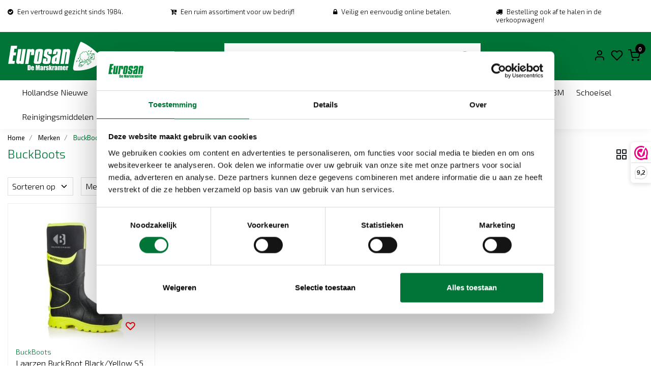

--- FILE ---
content_type: text/html;charset=utf-8
request_url: https://www.eurosan.nl/brands/buckboots/
body_size: 17337
content:
<!DOCTYPE html>
<html lang="nl">
  <!--
    Dynamic Theme
    Theme by InStijl Media
    https://www.instijlmedia.nl
    
    If you are interested in our special offers or some customizaton, please contact us at support@instijlmedia.nl.
    -->
<head>
  <title>BuckBoots</title>
  <meta name="google-site-verification" content="nLB5ff38ywdGCII48j5SFNe9nN5_MqPA1eWB9FpPeh4" />
  <meta name="description" content="Uw winkel voor reinigingsmiddelen, bezems en borstels, werk- en veiligheidsschoenen, werkkleding, PBM&#039;s, disposables, handdoekrollen en messen." />
  <meta name="keywords" content="BuckBoots, werkschoenen, klompen, reinigingsmiddelen, bezem, borstel, werkkleding, PBM,  messen, haring, vis, visverwerking, hollandse nieuwe, overall, veiligheid, schoonmaak, wegwerp, thermokleding, onze vis gezond en lekker, Eurosan, marskramer, mo" />
  <meta http-equiv="X-UA-Compatible" content="IE=Edge">
  <meta name="viewport" content="width=device-width">
  <meta name="apple-mobile-web-app-capable" content="yes">
  <meta name="apple-mobile-web-app-status-bar-style" content="black">
  <link rel="shortcut icon" href="https://cdn.webshopapp.com/shops/296198/themes/173807/v/268589/assets/favicon.ico?20201015210934" type="image/x-icon" />
  <meta property="og:title" content="BuckBoots">
  <meta property="og:type" content="website">
  <meta property="og:description" content="Uw winkel voor reinigingsmiddelen, bezems en borstels, werk- en veiligheidsschoenen, werkkleding, PBM&#039;s, disposables, handdoekrollen en messen.">
  <meta property="og:site_name" content="Eurosan de Marskramer">
  <meta property="og:url" content="https://www.eurosan.nl/">
    <meta property="og:image" content="https://cdn.webshopapp.com/shops/296198/files/364114469/image.jpg">
  <meta property="og:image:width" content="200px" />
  <meta property="og:image:height" content="200px" />
  	<link rel="preconnect" href="//ajax.googleapis.com">
	<link rel="preconnect" href="//cdn.webshopapp.com/">
	<link rel="preconnect" href="//cdn.webshopapp.com/">	
	<link rel="preconnect" href="//fonts.googleapis.com">
	<link rel="preconnect" href="//fonts.gstatic.com" crossorigin>
  <link rel="dns-prefetch" href="//ajax.googleapis.com">
	<link rel="dns-prefetch" href="//cdn.webshopapp.com/">
	<link rel="dns-prefetch" href="//cdn.webshopapp.com/">	
	<link rel="dns-prefetch" href="//fonts.googleapis.com">
	<link rel="dns-prefetch" href="//fonts.gstatic.com" crossorigin>
    <!-- Theme fonts -->
  <link href="//fonts.googleapis.com/css?family=Exo%202:400,300,600,700" rel="preload" as="style">
    <link href="//fonts.googleapis.com/css?family=Exo%202:400,300,600,700" rel="stylesheet">
  <!-- feather icons -->
	<script src="https://cdn.webshopapp.com/shops/296198/themes/173807/assets/js-feathericons.js?2026012613364520201210145406"></script>
  <!--- Fallback Icons -->
	<link rel="stylesheet" href="https://cdn.webshopapp.com/shops/296198/themes/173807/assets/css-fontawesome.css?2026012613364520201210145406" />
	<!-- Theme CSS -->
  <link rel="stylesheet" href="https://cdn.webshopapp.com/shops/296198/themes/173807/assets/css-bootstrap.css?2026012613364520201210145406" />
  <link rel="stylesheet" href="https://cdn.webshopapp.com/shops/296198/themes/173807/assets/css-owl-carousel.css?2026012613364520201210145406" />
  <link rel="stylesheet" href="https://cdn.webshopapp.com/shops/296198/themes/173807/assets/style.css?2026012613364520201210145406" />
  <link rel="stylesheet" href="https://cdn.webshopapp.com/shops/296198/themes/173807/assets/settings.css?2026012613364520201210145406" />
  <!-- Google Tag Manager -->
    <meta charset="utf-8"/>
<!-- [START] 'blocks/head.rain' -->
<!--

  (c) 2008-2026 Lightspeed Netherlands B.V.
  http://www.lightspeedhq.com
  Generated: 01-02-2026 @ 04:11:54

-->
<link rel="canonical" href="https://www.eurosan.nl/brands/buckboots/"/>
<link rel="alternate" href="https://www.eurosan.nl/index.rss" type="application/rss+xml" title="Nieuwe producten"/>
<meta name="robots" content="noodp,noydir"/>
<meta name="google-site-verification" content="nLB5ff38ywdGCII48j5SFNe9nN5_MqPA1eWB9FpPeh4"/>
<meta property="og:url" content="https://www.eurosan.nl/brands/buckboots/?source=facebook"/>
<meta property="og:site_name" content="Eurosan de Marskramer"/>
<meta property="og:title" content="BuckBoots"/>
<meta property="og:description" content="Uw winkel voor reinigingsmiddelen, bezems en borstels, werk- en veiligheidsschoenen, werkkleding, PBM&#039;s, disposables, handdoekrollen en messen."/>
<script>
(function(w,d,s,l,i){w[l]=w[l]||[];w[l].push({'gtm.start':
new Date().getTime(),event:'gtm.js'});var f=d.getElementsByTagName(s)[0],
j=d.createElement(s),dl=l!='dataLayer'?'&l='+l:'';j.async=true;j.src=
'https://www.googletagmanager.com/gtm.js?id='+i+dl;f.parentNode.insertBefore(j,f);
})(window,document,'script','dataLayer','GTM-5454WJB2');
</script>
<script>
<meta name="google-site-verification" content="nLB5ff38ywdGCII48j5SFNe9nN5_MqPA1eWB9FpPeh4" />
</script>
<!--[if lt IE 9]>
<script src="https://cdn.webshopapp.com/assets/html5shiv.js?2025-02-20"></script>
<![endif]-->
<!-- [END] 'blocks/head.rain' -->
</head>
  
<body class="body osx webkit">
    <noscript><iframe src="https://www.googletagmanager.com/ns.html?id=GTM-5454WJB2" height="0" width="0" style="display:none;visibility:hidden" data-ism="c"></iframe></noscript>
    <div id="wrapper" class="wrapper">
    <!-- Template -->
        
<header id="header" class="header-white nav-theme sticky-top">
    	<div class="theme-usp text-xl-left text-center up d-none d-sm-block ">
    <div class="container-ism">
        <div class="row">
                      <div class="col-xl col-md-6 mb-md-0 mb-3">
              <div class="usp-item d-inline-block align-items-center"><i class="fa fa-check-circle mr-2 co-theme"></i><span>Een vertrouwd gezicht sinds 1984.</span></div>
            </div>
                      <div class="col-xl col-md-6 mb-md-0 mb-3">
              <div class="usp-item d-inline-block align-items-center"><i class="fa fa-cart-plus mr-2 co-theme"></i><span>Een ruim assortiment voor uw bedrijf!</span></div>
            </div>
                      <div class="col-xl col-md-6 mb-md-0 mb-3">
              <div class="usp-item d-inline-block align-items-center"><i class="fa fa-lock mr-2 co-theme"></i><span>Veilig en eenvoudig online betalen.</span></div>
            </div>
                      <div class="col-xl col-md-6 mb-md-0 mb-3">
              <div class="usp-item d-inline-block align-items-center"><i class="fa fa-truck mr-2 co-theme"></i><span>Bestelling ook af te halen in de verkoopwagen!</span></div>
            </div>
                  </div>
    </div>
</div>
    <div class="header-inner bg-header text-header">
    <div class="container-ism">
      <div class="row">
                <div class="col-6 col-lg-4 pr-0 order-xl-1">
          <div class="logo d-flex  justify-content-start align-items-center h-100">
            <a href="" title="" onclick="mobileNav($(this));return false;" id="resNavOpener" class="link link-menu text-center text-header mr-2 d-xl-none d-block" data-target="#overlayNavigation">
              <div class="menu-icon">
              <span class="fa fa-bars" data-feather="menu" aria-hidden="true"></span>
              </div>
            </a>
            <a href="/" title="Eurosan de Marskramer | Sinds 1984.">
              <img src="https://cdn.webshopapp.com/shops/296198/themes/173807/v/245885/assets/img-logo.png?20200925182942" alt="Eurosan de Marskramer | Sinds 1984." class="img-logo img-fluid">
            </a>
          </div>
        </div>
        <div class="col-1 col-lg-5 w-100 d-lg-block d-none justify-content-center align-self-center order-xl-2">
                    <div id="search">
            <form role="search" action="https://www.eurosan.nl/search/" method="get" id="formSearch" class="d-md-block d-none position-relative"  data-search-type="desktop">
               <div class="search-theme white input-group-append btn-squared align-items-center">
                  <input type="search" class="form-control border-squared-right border-0 py-3 h-auto focus-0" autocomplete="off" placeholder="Waar ben je naar op zoek?..." value="" name="q" id="search-input" data-device="desktop">
                  <a href="" class="btn btn-theme border-squared-left mb-0 p-0 px-3" type="submit" title="Zoeken" onclick="$('#formSearch').submit();">
                    <i class="fa fa-search" data-feather="search"></i>
                  </a>
               </div>
              <div class="autocomplete hide">
                                  <div class="search-title-box text-body all text-center py-2 px-3">
                    <span>Alle categorieën <i><em>(0)</em></i></span>
                 </div>
                <div class="products products-livesearch row px-3 mb-3 clearfix"></div>
                <div class="notfound hide p-3">Geen producten gevonden...</div>
                <div class="more px-3 mb-3 clear">
                  <a class="btn btn-secondary btn-sm result-btn livesearch" href="https://www.eurosan.nl/search/">
                    <span>Bekijk alle resultaten</span>
                  </a>
                </div>
              </div>
            </form>
          </div>
                            </div>
        <div class="col-6 col-lg-3 order-3">
          <div class="d-inline-block h-100 float-right">
                        <div class="header-search d-lg-none d-inline-block h-100">
              <button class="btn-search btn-nav border-0 p-0 m-0 h-100 bg-header text-header focus-0" onclick="mobileNav($(this));return false;" data-target="#overlaySearch">
                <i class="fa fa-lg fa-search" aria-hidden="true" data-feather="search"></i>
              </button>
            </div>
                        <div class="header-user header-languages d-none h-100">
              <div class="dropdown">
                <button class="btn-user btn-nav border-0 p-0 m-0 h-100 text-header focus-0" onclick="mobileNav($(this));return false;" data-target="#overlayUser">
                        							                  	<span class="flag flag-nl"></span>
                  	      						                </button>
            	</div>
            </div>
                        <div class="header-user d-inline-block h-100">
              <button class="btn-user btn-nav border-0 p-0 m-0 h-100 text-header focus-0" onclick="mobileNav($(this));return false;" data-target="#overlayUser">
                <i class="fa fa-lg fa-user-o" aria-hidden="true" data-feather="user"></i>
              </button>
            </div>
                        <div class="header-heart d-inline-block h-100">
              <a href="https://www.eurosan.nl/account/wishlist/" class="btn-heart btn-nav border-0 p-0 m-0 h-100 text-header focus-0">
                <i class="fa fa-lg fa-heart-o" aria-hidden="true" data-feather="heart"></i>
              </a>
            </div>
                        <div class="header-cart d-inline-block h-100">
              <button class="btn-user btn-nav border-0 p-0 m-0 h-100 text-header focus-0 position-relative" onclick="mobileNav($(this));return false;" data-target="#overlayCart">
                <i class="fa fa-lg fa-shopping-cart" aria-hidden="true" data-feather="shopping-cart"></i>
                <span class="cart-count">0</span>
              </button>
            </div>
          </div>
        </div>

      </div>
    </div>
  </div>
            <nav id="megamenu" class="navbar navbar-expand-lg bg-navbar text-navbar py-0 d-xl-block d-none">
  <div class="container-ism">
    <div class="ism-mainnav">
      <ul class="nav mr-auto">
                                  <li class="nav-item item  categories">
            <a href="https://www.eurosan.nl/hollandse-nieuwe/" class="nav-link">Hollandse Nieuwe</a>
                    	</li>
                          <li class="nav-item item  categories">
            <a href="https://www.eurosan.nl/aankleding/" class="nav-link">Aankleding</a>
                                    <div class="subnav ism-dropdown">
                            	              	              	                                                              <ul class="subnav-col list-unstyled m-0">
                                          <li class="subitem">
                        <a href="https://www.eurosan.nl/aankleding/meubilair/" title="Meubilair">Meubilair</a>
                                              </li>
                                          <li class="subitem">
                        <a href="https://www.eurosan.nl/aankleding/spandoeken/" title="Spandoeken">Spandoeken</a>
                                              </li>
                                          <li class="subitem">
                        <a href="https://www.eurosan.nl/aankleding/borden-frames/" title="Borden &amp; Frames">Borden &amp; Frames</a>
                                              </li>
                                          <li class="subitem">
                        <a href="https://www.eurosan.nl/aankleding/posters/" title="Posters">Posters</a>
                                              </li>
                                          <li class="subitem">
                        <a href="https://www.eurosan.nl/aankleding/vlaggen/" title="Vlaggen">Vlaggen</a>
                                              </li>
                                          <li class="subitem">
                        <a href="https://www.eurosan.nl/aankleding/toebehoren/" title="Toebehoren">Toebehoren</a>
                                              </li>
                                      </ul>
                              	            	            </div>
                    	</li>
                          <li class="nav-item item  categories">
            <a href="https://www.eurosan.nl/disposables/" class="nav-link">Disposables</a>
                                    <div class="subnav ism-dropdown">
                            	              	              	                                                              <ul class="subnav-col list-unstyled m-0">
                                          <li class="subitem">
                        <a href="https://www.eurosan.nl/disposables/bekers/" title="Bekers">Bekers</a>
                                              </li>
                                          <li class="subitem">
                        <a href="https://www.eurosan.nl/disposables/vuilniszakken/" title="Vuilniszakken">Vuilniszakken</a>
                                              </li>
                                          <li class="subitem">
                        <a href="https://www.eurosan.nl/disposables/folies/" title="Folies">Folies</a>
                                              </li>
                                          <li class="subitem">
                        <a href="https://www.eurosan.nl/disposables/toiletpapier/" title="Toiletpapier">Toiletpapier</a>
                                              </li>
                                          <li class="subitem">
                        <a href="https://www.eurosan.nl/disposables/handdoekrollen/" title="Handdoekrollen">Handdoekrollen</a>
                                              </li>
                                          <li class="subitem">
                        <a href="https://www.eurosan.nl/disposables/schorten/" title="Schorten">Schorten</a>
                                              </li>
                                          <li class="subitem">
                        <a href="https://www.eurosan.nl/disposables/hoofddeksels/" title="Hoofddeksels">Hoofddeksels</a>
                                              </li>
                                          <li class="subitem">
                        <a href="https://www.eurosan.nl/disposables/servetten/" title="Servetten">Servetten</a>
                                              </li>
                                          <li class="subitem">
                        <a href="https://www.eurosan.nl/disposables/overmouwen/" title="Overmouwen">Overmouwen</a>
                                              </li>
                                          <li class="subitem">
                        <a href="https://www.eurosan.nl/disposables/bezoekersjassen/" title="Bezoekersjassen">Bezoekersjassen</a>
                                              </li>
                                          <li class="subitem">
                        <a href="https://www.eurosan.nl/disposables/overschoenen/" title="Overschoenen">Overschoenen</a>
                                              </li>
                                          <li class="subitem">
                        <a href="https://www.eurosan.nl/disposables/toebehoren/" title="Toebehoren">Toebehoren</a>
                                              </li>
                                      </ul>
                              	            	            </div>
                    	</li>
                          <li class="nav-item item  categories">
            <a href="https://www.eurosan.nl/ehbo/" class="nav-link">EHBO</a>
                    	</li>
                          <li class="nav-item item  categories">
            <a href="https://www.eurosan.nl/electra/" class="nav-link">Electra</a>
                    	</li>
                          <li class="nav-item item  categories">
            <a href="https://www.eurosan.nl/facilitaire-artikelen/" class="nav-link">Facilitaire artikelen</a>
                                    <div class="subnav ism-dropdown">
                            	              	              	                                                              <ul class="subnav-col list-unstyled m-0">
                                          <li class="subitem">
                        <a href="https://www.eurosan.nl/facilitaire-artikelen/afvalartikelen/" title="Afvalartikelen">Afvalartikelen</a>
                                              </li>
                                          <li class="subitem">
                        <a href="https://www.eurosan.nl/facilitaire-artikelen/bezems/" title="Bezems">Bezems</a>
                                              </li>
                                          <li class="subitem">
                        <a href="https://www.eurosan.nl/facilitaire-artikelen/borstels/" title="Borstels">Borstels</a>
                                              </li>
                                          <li class="subitem">
                        <a href="https://www.eurosan.nl/facilitaire-artikelen/dispensers/" title="Dispensers">Dispensers</a>
                                              </li>
                                          <li class="subitem">
                        <a href="https://www.eurosan.nl/facilitaire-artikelen/haccp-producten/" title="HACCP producten">HACCP producten</a>
                                              </li>
                                          <li class="subitem">
                        <a href="https://www.eurosan.nl/facilitaire-artikelen/koppelingen/" title="Koppelingen">Koppelingen</a>
                                              </li>
                                          <li class="subitem">
                        <a href="https://www.eurosan.nl/facilitaire-artikelen/muurbeugels/" title="Muurbeugels">Muurbeugels</a>
                                              </li>
                                          <li class="subitem">
                        <a href="https://www.eurosan.nl/facilitaire-artikelen/scheppen/" title="Scheppen">Scheppen</a>
                                              </li>
                                          <li class="subitem">
                        <a href="https://www.eurosan.nl/facilitaire-artikelen/schrobber/" title="Schrobber">Schrobber</a>
                                              </li>
                                          <li class="subitem">
                        <a href="https://www.eurosan.nl/facilitaire-artikelen/spuitpistolen/" title="Spuitpistolen">Spuitpistolen</a>
                                              </li>
                                          <li class="subitem">
                        <a href="https://www.eurosan.nl/facilitaire-artikelen/stelen/" title="Stelen">Stelen</a>
                                              </li>
                                          <li class="subitem">
                        <a href="https://www.eurosan.nl/facilitaire-artikelen/toebehoren/" title="Toebehoren">Toebehoren</a>
                                              </li>
                                      </ul>
                                  <ul class="subnav-col list-unstyled m-0">
                                          <li class="subitem">
                        <a href="https://www.eurosan.nl/facilitaire-artikelen/vegers/" title="Vegers">Vegers</a>
                                              </li>
                                          <li class="subitem">
                        <a href="https://www.eurosan.nl/facilitaire-artikelen/wissers/" title="Wissers">Wissers</a>
                                              </li>
                                      </ul>
                              	            	            </div>
                    	</li>
                          <li class="nav-item item  categories">
            <a href="https://www.eurosan.nl/handschoenen/" class="nav-link">Handschoenen</a>
                                    <div class="subnav ism-dropdown">
                            	              	              	                                                              <ul class="subnav-col list-unstyled m-0">
                                          <li class="subitem">
                        <a href="https://www.eurosan.nl/handschoenen/snijbestendige-handschoenen/" title="Snijbestendige handschoenen">Snijbestendige handschoenen</a>
                                              </li>
                                          <li class="subitem">
                        <a href="https://www.eurosan.nl/handschoenen/olie-en-vetbestendige-handschoenen/" title="Olie- en vetbestendige handschoenen">Olie- en vetbestendige handschoenen</a>
                                              </li>
                                          <li class="subitem">
                        <a href="https://www.eurosan.nl/handschoenen/koudebestendige-handschoenen/" title="Koudebestendige handschoenen">Koudebestendige handschoenen</a>
                                              </li>
                                          <li class="subitem">
                        <a href="https://www.eurosan.nl/handschoenen/wegwerphandschoenen/" title="Wegwerphandschoenen">Wegwerphandschoenen</a>
                                              </li>
                                          <li class="subitem">
                        <a href="https://www.eurosan.nl/handschoenen/grip-handschoenen/" title="Grip handschoenen">Grip handschoenen</a>
                                              </li>
                                          <li class="subitem">
                        <a href="https://www.eurosan.nl/handschoenen/fileer-handschoenen/" title="Fileer handschoenen">Fileer handschoenen</a>
                                              </li>
                                          <li class="subitem">
                        <a href="https://www.eurosan.nl/handschoenen/handschoenen-algemeen/" title="Handschoenen algemeen">Handschoenen algemeen</a>
                                              </li>
                                          <li class="subitem">
                        <a href="https://www.eurosan.nl/handschoenen/hittebestendige-handschoenen/" title="Hittebestendige handschoenen">Hittebestendige handschoenen</a>
                                              </li>
                                          <li class="subitem">
                        <a href="https://www.eurosan.nl/handschoenen/toebehoren/" title="Toebehoren">Toebehoren</a>
                                              </li>
                                      </ul>
                              	            	            </div>
                    	</li>
                          <li class="nav-item item  categories">
            <a href="https://www.eurosan.nl/horecamaterialen/" class="nav-link">Horecamaterialen</a>
                                    <div class="subnav ism-dropdown">
                            	              	              	                                                              <ul class="subnav-col list-unstyled m-0">
                                          <li class="subitem">
                        <a href="https://www.eurosan.nl/horecamaterialen/snijplanken/" title="Snijplanken">Snijplanken</a>
                                              </li>
                                          <li class="subitem">
                        <a href="https://www.eurosan.nl/horecamaterialen/weegschalen/" title="Weegschalen">Weegschalen</a>
                                              </li>
                                          <li class="subitem">
                        <a href="https://www.eurosan.nl/horecamaterialen/pannen/" title="Pannen">Pannen</a>
                                              </li>
                                          <li class="subitem">
                        <a href="https://www.eurosan.nl/horecamaterialen/sauzendispenser/" title="Sauzendispenser">Sauzendispenser</a>
                                              </li>
                                          <li class="subitem">
                        <a href="https://www.eurosan.nl/horecamaterialen/gereedschap/" title="Gereedschap">Gereedschap</a>
                                              </li>
                                          <li class="subitem">
                        <a href="https://www.eurosan.nl/horecamaterialen/frituurmanden/" title="Frituurmanden">Frituurmanden</a>
                                              </li>
                                          <li class="subitem">
                        <a href="https://www.eurosan.nl/horecamaterialen/frituurscheppen/" title="Frituurscheppen">Frituurscheppen</a>
                                              </li>
                                          <li class="subitem">
                        <a href="https://www.eurosan.nl/horecamaterialen/thermometers/" title="Thermometers">Thermometers</a>
                                              </li>
                                          <li class="subitem">
                        <a href="https://www.eurosan.nl/horecamaterialen/kruidenstrooiers/" title="Kruidenstrooiers">Kruidenstrooiers</a>
                                              </li>
                                          <li class="subitem">
                        <a href="https://www.eurosan.nl/horecamaterialen/lekbakken/" title="Lekbakken">Lekbakken</a>
                                              </li>
                                          <li class="subitem">
                        <a href="https://www.eurosan.nl/horecamaterialen/vetfilters/" title="Vetfilters">Vetfilters</a>
                                              </li>
                                          <li class="subitem">
                        <a href="https://www.eurosan.nl/horecamaterialen/koelboxen/" title="Koelboxen">Koelboxen</a>
                                              </li>
                                      </ul>
                                  <ul class="subnav-col list-unstyled m-0">
                                          <li class="subitem">
                        <a href="https://www.eurosan.nl/horecamaterialen/emmers/" title="Emmers">Emmers</a>
                                              </li>
                                          <li class="subitem">
                        <a href="https://www.eurosan.nl/horecamaterialen/diversen/" title="Diversen">Diversen</a>
                                              </li>
                                      </ul>
                              	            	            </div>
                    	</li>
                          <li class="nav-item item  categories">
            <a href="https://www.eurosan.nl/opslag/" class="nav-link">Opslag</a>
                                    <div class="subnav ism-dropdown">
                            	              	              	                                                              <ul class="subnav-col list-unstyled m-0">
                                          <li class="subitem">
                        <a href="https://www.eurosan.nl/opslag/bakken/" title="Bakken">Bakken</a>
                                              </li>
                                          <li class="subitem">
                        <a href="https://www.eurosan.nl/opslag/onderdelen/" title="Onderdelen">Onderdelen</a>
                                              </li>
                                          <li class="subitem">
                        <a href="https://www.eurosan.nl/opslag/rekken/" title="Rekken">Rekken</a>
                                              </li>
                                          <li class="subitem">
                        <a href="https://www.eurosan.nl/opslag/diversen/" title="Diversen">Diversen</a>
                                              </li>
                                      </ul>
                              	            	            </div>
                    	</li>
                          <li class="nav-item item  categories">
            <a href="https://www.eurosan.nl/pbm/" class="nav-link">PBM                  </a>
                    	</li>
                          <li class="nav-item item  categories">
            <a href="https://www.eurosan.nl/schoeisel/" class="nav-link">Schoeisel</a>
                                    <div class="subnav ism-dropdown">
                            	              	              	                                                              <ul class="subnav-col list-unstyled m-0">
                                          <li class="subitem">
                        <a href="https://www.eurosan.nl/schoeisel/werkschoenen/" title="Werkschoenen">Werkschoenen</a>
                                              </li>
                                          <li class="subitem">
                        <a href="https://www.eurosan.nl/schoeisel/werklaarzen/" title="Werklaarzen">Werklaarzen</a>
                                              </li>
                                          <li class="subitem">
                        <a href="https://www.eurosan.nl/schoeisel/klompen/" title="Klompen">Klompen</a>
                                              </li>
                                          <li class="subitem">
                        <a href="https://www.eurosan.nl/schoeisel/diversen/" title="Diversen">Diversen</a>
                                              </li>
                                      </ul>
                              	            	            </div>
                    	</li>
                          <li class="nav-item item  categories">
            <a href="https://www.eurosan.nl/reinigingsmiddelen/" class="nav-link">Reinigingsmiddelen</a>
                    	</li>
                          <li class="nav-item item  categories">
            <a href="https://www.eurosan.nl/snijgereedschap/" class="nav-link">Snijgereedschap</a>
                                    <div class="subnav ism-dropdown">
                            	              	              	                                                              <ul class="subnav-col list-unstyled m-0">
                                          <li class="subitem">
                        <a href="https://www.eurosan.nl/snijgereedschap/fileermessen/" title="Fileermessen">Fileermessen</a>
                                              </li>
                                          <li class="subitem">
                        <a href="https://www.eurosan.nl/snijgereedschap/haringmessen/" title="Haringmessen">Haringmessen</a>
                                              </li>
                                          <li class="subitem">
                        <a href="https://www.eurosan.nl/snijgereedschap/kartelmessen/" title="Kartelmessen">Kartelmessen</a>
                                              </li>
                                          <li class="subitem">
                        <a href="https://www.eurosan.nl/snijgereedschap/panklaarmessen/" title="Panklaarmessen">Panklaarmessen</a>
                                              </li>
                                          <li class="subitem">
                        <a href="https://www.eurosan.nl/snijgereedschap/slagersmessen/" title="Slagersmessen">Slagersmessen</a>
                                              </li>
                                          <li class="subitem">
                        <a href="https://www.eurosan.nl/snijgereedschap/oestermessen/" title="Oestermessen">Oestermessen</a>
                                              </li>
                                          <li class="subitem">
                        <a href="https://www.eurosan.nl/snijgereedschap/schil-en-groentemessen/" title="Schil- en groentemessen">Schil- en groentemessen</a>
                                              </li>
                                          <li class="subitem">
                        <a href="https://www.eurosan.nl/snijgereedschap/visontschubbers/" title="Visontschubbers">Visontschubbers</a>
                                              </li>
                                          <li class="subitem">
                        <a href="https://www.eurosan.nl/snijgereedschap/onderhoud/" title="Onderhoud">Onderhoud</a>
                                              </li>
                                          <li class="subitem">
                        <a href="https://www.eurosan.nl/snijgereedschap/toebehoren/" title="Toebehoren">Toebehoren</a>
                                              </li>
                                      </ul>
                              	            	            </div>
                    	</li>
                          <li class="nav-item item  categories">
            <a href="https://www.eurosan.nl/toonbank/" class="nav-link">Toonbank</a>
                                    <div class="subnav ism-dropdown">
                            	              	              	                                                              <ul class="subnav-col list-unstyled m-0">
                                          <li class="subitem">
                        <a href="https://www.eurosan.nl/toonbank/deksels-roosters/" title="Deksels &amp; roosters">Deksels &amp; roosters</a>
                                              </li>
                                          <li class="subitem">
                        <a href="https://www.eurosan.nl/toonbank/bakken-schalen/" title="Bakken &amp; schalen">Bakken &amp; schalen</a>
                                              </li>
                                          <li class="subitem">
                        <a href="https://www.eurosan.nl/toonbank/complete-sets/" title="Complete sets">Complete sets</a>
                                              </li>
                                          <li class="subitem">
                        <a href="https://www.eurosan.nl/toonbank/decoratiematerialen/" title="Decoratiematerialen">Decoratiematerialen</a>
                                              </li>
                                          <li class="subitem">
                        <a href="https://www.eurosan.nl/toonbank/displays/" title="Displays">Displays</a>
                                              </li>
                                          <li class="subitem">
                        <a href="https://www.eurosan.nl/toonbank/prijskaarten/" title="Prijskaarten">Prijskaarten</a>
                                              </li>
                                          <li class="subitem">
                        <a href="https://www.eurosan.nl/toonbank/schrijfwaren/" title="Schrijfwaren">Schrijfwaren</a>
                                              </li>
                                          <li class="subitem">
                        <a href="https://www.eurosan.nl/toonbank/toebehoren/" title="Toebehoren">Toebehoren</a>
                                              </li>
                                          <li class="subitem">
                        <a href="https://www.eurosan.nl/toonbank/diversen/" title="Diversen">Diversen</a>
                                              </li>
                                      </ul>
                              	            	            </div>
                    	</li>
                          <li class="nav-item item  categories">
            <a href="https://www.eurosan.nl/werkkleding/" class="nav-link">Werkkleding</a>
                                    <div class="subnav ism-dropdown">
                            	              	              	                                                              <ul class="subnav-col list-unstyled m-0">
                                          <li class="subitem">
                        <a href="https://www.eurosan.nl/werkkleding/regenkleding/" title="Regenkleding">Regenkleding</a>
                                              </li>
                                          <li class="subitem">
                        <a href="https://www.eurosan.nl/werkkleding/werkschorten/" title="Werkschorten">Werkschorten</a>
                                              </li>
                                          <li class="subitem">
                        <a href="https://www.eurosan.nl/werkkleding/bodywarmers/" title="Bodywarmers">Bodywarmers</a>
                                              </li>
                                          <li class="subitem">
                        <a href="https://www.eurosan.nl/werkkleding/colberts/" title="Colberts">Colberts</a>
                                              </li>
                                          <li class="subitem">
                        <a href="https://www.eurosan.nl/werkkleding/sweaters/" title="Sweaters">Sweaters</a>
                                              </li>
                                          <li class="subitem">
                        <a href="https://www.eurosan.nl/werkkleding/overalls/" title="Overalls">Overalls</a>
                                              </li>
                                          <li class="subitem">
                        <a href="https://www.eurosan.nl/werkkleding/werkjassen/" title="Werkjassen">Werkjassen</a>
                                              </li>
                                          <li class="subitem">
                        <a href="https://www.eurosan.nl/werkkleding/hoofddeksels/" title="Hoofddeksels">Hoofddeksels</a>
                                              </li>
                                          <li class="subitem">
                        <a href="https://www.eurosan.nl/werkkleding/polos/" title="Polo&#039;s">Polo&#039;s</a>
                                              </li>
                                          <li class="subitem">
                        <a href="https://www.eurosan.nl/werkkleding/vesten/" title="Vesten">Vesten</a>
                                              </li>
                                          <li class="subitem">
                        <a href="https://www.eurosan.nl/werkkleding/thermokleding/" title="Thermokleding">Thermokleding</a>
                                              </li>
                                          <li class="subitem">
                        <a href="https://www.eurosan.nl/werkkleding/diepvrieskleding/" title="Diepvrieskleding">Diepvrieskleding</a>
                                              </li>
                                      </ul>
                                  <ul class="subnav-col list-unstyled m-0">
                                          <li class="subitem">
                        <a href="https://www.eurosan.nl/werkkleding/werkbroeken/" title="Werkbroeken">Werkbroeken</a>
                                              </li>
                                          <li class="subitem">
                        <a href="https://www.eurosan.nl/werkkleding/koksbuizen/" title="Koksbuizen">Koksbuizen</a>
                                              </li>
                                          <li class="subitem">
                        <a href="https://www.eurosan.nl/werkkleding/polosweaters/" title="Polosweaters">Polosweaters</a>
                                              </li>
                                          <li class="subitem">
                        <a href="https://www.eurosan.nl/werkkleding/t-shirts/" title="T-shirts">T-shirts</a>
                                              </li>
                                          <li class="subitem">
                        <a href="https://www.eurosan.nl/werkkleding/foodjassen/" title="Foodjassen">Foodjassen</a>
                                              </li>
                                      </ul>
                              	            	            </div>
                    	</li>
                        <li class="nav-item item ">
          <a href="https://www.eurosan.nl/blogs/updates/" title="Updates" class="nav-link">Updates</a>
          <div class="subnav ism-dropdown">
                        <ul class="subnav-col list-unstyled m-0">
              <li class="subitem">
                <a href="https://www.eurosan.nl/blogs/updates/handschoenen-voor-al-uw-werkzaamheden/" title="Handschoenen voor al uw werkzaamheden">Handschoenen voor al uw werkzaamheden</a>
              </li>
            </ul>
                        <ul class="subnav-col list-unstyled m-0">
              <li class="subitem">
                <a href="https://www.eurosan.nl/blogs/updates/vikan-hygienische-color-coded-tools/" title="Vikan Hygiënische &amp; Color Coded Tools">Vikan Hygiënische &amp; Color Coded Tools</a>
              </li>
            </ul>
                        <ul class="subnav-col list-unstyled m-0">
              <li class="subitem">
                <a href="https://www.eurosan.nl/blogs/updates/profi-line-premium-vakgereedschap-uit-onze-eigen-l/" title="Profi-Line: Premium vakgereedschap uit onze eigen lijn!">Profi-Line: Premium vakgereedschap uit onze eigen lijn!</a>
              </li>
            </ul>
                        </div>
        </li>
                      </ul>
    </div>
  </div>
</nav>      </header>    	<div class="ism-messages">
      	    	</div>
          						<section class="main main-pages">
    	<div class="container-ism"><nav class="d-inline-block" aria-label="breadcrumb" itemscope itemtype="https://schema.org/BreadcrumbList">
  <ol class="breadcrumb bg-transparent d-flex px-0 py-2 mb-0">
    <li class="breadcrumb-item small" itemprop="itemListElement" itemscope itemtype="https://schema.org/ListItem">
      <a href="https://www.eurosan.nl/" title="Home" class="text-body" itemprop="item">
        <span itemprop="name">Home</span>
      </a>
      <meta itemprop="position" content="1">
    </li>
        <li class="breadcrumb-item small" itemprop="itemListElement" itemscope itemtype="https://schema.org/ListItem">
      <a href="https://www.eurosan.nl/brands/" title="Merken" class="" itemprop="item">
        <span itemprop="name">Merken</span>
      </a>
      <meta itemprop="position" content="2">
    </li>
        <li class="breadcrumb-item small active" itemprop="itemListElement" itemscope itemtype="https://schema.org/ListItem">
      <a href="https://www.eurosan.nl/brands/buckboots/" title="BuckBoots" class="text-theme" itemprop="item">
        <span itemprop="name">BuckBoots</span>
      </a>
      <meta itemprop="position" content="3">
    </li>
      </ol>
</nav>
</div>  	<div class="container-ism">
    <div class="row">
            <div class="col-12">
        <div id="cheading">
          <div class="row align-items-center">
            <div class="col-10">
          		<h1 class="h4 headings-font mb-lg-3">BuckBoots</h1>
            </div>
            <div class="col-2 text-right">
            	<div class="mode mb-lg-3">
                <a href="https://www.eurosan.nl/brands/buckboots/" title="Foto-tabel" class="btn btn-theme p-0 d-none d-md-inline-block d-lg-inline-block d-xl-inline-block"><i class="fa fa-th-large" data-feather="grid" aria-hidden="true"></i></a>
                <a href="https://www.eurosan.nl/brands/buckboots/?mode=list" title="Lijst" class="btn btn-theme p-0 d-none d-md-inline-block d-lg-inline-block d-xl-inline-block"><i class="fa fa-list" data-feather="list" aria-hidden="true"></i></a>
              </div>
            </div>
          </div>
                             	</div>
          <form action="https://www.eurosan.nl/brands/buckboots/" method="get" id="sortForm" class=" mb-3">
            <div class="d-lg-flex align-items-center justify-content-between mb-lg-3">
                            <div class="show-filters ml-2 d-flex align-items-center justify-content-between w-100">
                              </div>
            </div>
            </form>
                        <div class="filters d-lg-flex justify-content-between">
              <div id="collectionFilters">
    <div class="widget widget-filters d-xl-none d-inline-block mb-3">
    <button type="button" class="btn btn-outline-theme btn-block align-middle border btn-squared d-flex align-items-center" onclick="mobileNav($(this));return false;"  data-target="#overlayFilter"><span class="mr-2">Filters</span><i class="fa fa-lg fa-sliders"></i></button>
  </div>
      <form action="https://www.eurosan.nl/brands/buckboots/" method="get" id="filter_form" class="filter_form">
    <input type="hidden" name="mode" value="grid" id="filter_form_mode" />
  	<input type="hidden" name="limit" value="24" id="filter_form_limit" />
    <input type="hidden" value="1" id="totalpages" />
    <!-- Custom Filters -->
        <div class="collection-filters d-lg-flex align-items-center mb-lg-0 mb-3">
        <div class="filter custom-brands form-group d-inline-block mb-0">
          <a href="" title="" class="filter-title align-middle text-body text-truncate w-100 d-inline-flex justify-content-between align-items-center px-2">Sorteren op<i class="fa fa-chevron-down ml-2" height="18" width="18" data-feather="chevron-down"></i></a>
          <div class="filter-dropdown filter-content">
                    <div class="sidebar-box-value">
            <input id="filter_popular" type="radio" name="sort" value="popular" class="checkbox-custom" checked="checked" >
            <label for="filter_popular" class="checkbox-custom-label">Meest bekeken</label>
          </div>
                    <div class="sidebar-box-value">
            <input id="filter_newest" type="radio" name="sort" value="newest" class="checkbox-custom">
            <label for="filter_newest" class="checkbox-custom-label">Nieuwste producten</label>
          </div>
                    <div class="sidebar-box-value">
            <input id="filter_lowest" type="radio" name="sort" value="lowest" class="checkbox-custom">
            <label for="filter_lowest" class="checkbox-custom-label">Laagste prijs</label>
          </div>
                    <div class="sidebar-box-value">
            <input id="filter_highest" type="radio" name="sort" value="highest" class="checkbox-custom">
            <label for="filter_highest" class="checkbox-custom-label">Hoogste prijs</label>
          </div>
                    <div class="sidebar-box-value">
            <input id="filter_asc" type="radio" name="sort" value="asc" class="checkbox-custom">
            <label for="filter_asc" class="checkbox-custom-label">Naam oplopend</label>
          </div>
                    <div class="sidebar-box-value">
            <input id="filter_desc" type="radio" name="sort" value="desc" class="checkbox-custom">
            <label for="filter_desc" class="checkbox-custom-label">Naam aflopend</label>
          </div>
                    </div>
        </div>
            <div class="filter custom-brands mr-lg-0 mr-3">
        <a href="" title="" class="filter-title align-middle text-body text-truncate w-100 d-inline-flex justify-content-between align-items-center px-2">Merken<i class="fa fa-chevron-down ml-2" height="18" width="18" data-feather="chevron-down"></i></a>
        <div class="filter-dropdown filter-content">
                  <div class="sidebar-box-value">
              <input id="filter_0" type="radio" name="brand" value="0" class="checkbox-custom"  checked="checked" >
              <label for="filter_0" class="checkbox-custom-label">Alle merken</label>
          </div>
                    <div class="sidebar-box-value">
              <input id="filter_4034041" type="radio" name="brand" value="4034041" class="checkbox-custom" >
              <label for="filter_4034041" class="checkbox-custom-label">BuckBoots</label>
          </div>
                  </div>
      </div>
                  <div class="filter custom-filters mr-lg-0 mr-3">
        <a href="" title="" class="filter-title align-middle text-body text-truncate w-100 d-inline-flex justify-content-between align-items-center">Kleur<i class="fa fa-chevron-down ml-2" height="18" width="18" data-feather="chevron-down"></i></a>
        <div class="filter-dropdown filter-content">
                        <div class="sidebar-filter-item custom-control custom-checkbox sidebar-box-value px-2">
              <input id="filter_682936" type="checkbox" name="filter[]" value="682936" class="checkbox-custom" >
              <label for="filter_682936" class="checkbox-custom-label">Zwart</label>
            </div>
                      </div>
        </div>
              <div class="filter custom-brands custom-price mr-lg-0 mr-3">
        <a href="" title="" class="filter-title align-middle text-body text-truncate w-100 d-inline-flex justify-content-between align-items-center px-2">Prijs<i class="fa fa-chevron-down ml-2" height="18" width="18" data-feather="chevron-down"></i></a>
          <div class="filter-dropdown filter-content">
            <div class="col bg-white mt-3">
              <div class="prices widget">
                <div class="title-box font-weight-bold">
                    <strong>Prijs</strong>
                </div>
                <div class="filter-price">
                  <div class="filter-price-slider">
                      <div id="collection-filter-price" class=""></div>
                  </div>
                  <div class="filter-range">
                      <div class="min">
                        <label for="min" class="hidden">Van</label>
                        <input type="text" id="min" name="min" value="0">
                      </div>
                      <div class="max">
                        <label for="max">To</label>
                        <input type="text" id="max" name="max" value="150" data-max="150" required>
                      </div>
                  </div>
                </div>
              </div>
            </div>
        </div>
      </div>
    	</div>
    		</form>
  </div>        			        		</div>
                      <div class="clearfix"></div>
                	<form action="https://www.eurosan.nl/brands/buckboots/" method="get" id="modeForm">
                    </form>
                <div class="clearfix"></div>
        
      <div id="products" class="products-feed">
                        <div class="products grid" data-scroll-in-stijl='{"baseUrl":"https:\/\/www.eurosan.nl\/brands\/buckboots\/","extendUrl":"?","startPage":1,"page":1,"pages":1,"isLoading":false}'>
                      <div class="row" data-scroll-in-stijl-page='https://www.eurosan.nl/brands/buckboots/'>
                                            	<div class="productborder 0 col-xl-3 col-lg-3 col-md-4 col-6 mb-4  with-border mb-4">
  <div class="product product-155701373 bg-white h-100 pb-xl-3 btn-squared onstock" data-ajax="https://www.eurosan.nl/laarzen-buckboot-black-yellow-s5-neopreen.ajax" data-id="155701373" data-collection-url="https://www.eurosan.nl/brands/buckboots/">
    <div class="product-image position-relative">
      <a href="https://www.eurosan.nl/laarzen-buckboot-black-yellow-s5-neopreen.html" title="Laarzen  BuckBoot Black/Yellow  S5 neopreen">
        <figure class="product-image1 mb-0">
                      <img src="//placehold.jp/288x288.png?text=" class="img-fluid d-block btn-squared border-squared-bottom lazy" data-src="https://cdn.webshopapp.com/shops/296198/files/470821781/288x288x1/buckboots-laarzen-buckboot-black-yellow-s5-neopree.webp" data-sizes="288x288x1" alt="Laarzen  BuckBoot Black/Yellow  S5 neopreen">
                  </figure>
                <figure class="product-image2 mb-0">
                      <img src="//placehold.jp/288x288.png?text=" class="img-fluid d-block btn-squared border-squared-bottom lazy" data-src="https://cdn.webshopapp.com/shops/296198/files/470821781/288x288x1/buckboots-laarzen-buckboot-black-yellow-s5-neopree.webp" data-sizes="288x288x1" alt="Laarzen  BuckBoot Black/Yellow  S5 neopreen">
                  </figure>
                      </a>
              <a href="https://www.eurosan.nl/account/wishlistAdd/155701373/?variant_id=309342523" title="Inloggen voor wishlist" class="wish wishlist-login"><i class="fa fa-heart-o" aria-hidden="true"></i></a>
          </div>
    <div class="product-details">
      <div class="product-title p-0 pt-2">
        <span class="card-text text-truncate d-block text-muted mb-0">BuckBoots</span>
        <a href="https://www.eurosan.nl/laarzen-buckboot-black-yellow-s5-neopreen.html" title="Laarzen  BuckBoot Black/Yellow  S5 neopreen" class="title text-body">Laarzen  BuckBoot Black/Yellow  S5 neopreen</a>
      </div>

                  <div class="usp-list">
                <p class="text mb-0"></p>
              </div>
                        <div class="product-star align-middle mb-2">
              </div>
            
            <div class="product-variant text-truncate">
                <span class="text-muted">Meerdere varianten mogelijk</span>
              </div>
                <div class="d-lg-flex align-items-end justify-content-between">
        <div class="priceCompare">
          <div class="productPrice"><div class="product-price">
  <div class="d-block">
        <strong class="price-new d-inline-block">€149,00</strong>
    <small class="shipping-cost collection">Excl. btw</small>      </div>
</div>
<div class="product-shipping-cost text-muted">
	  <small class="unit-cost collection">
      </small>
    </div></div>          <div id="compare_309342523">
                                    <form action="https://www.eurosan.nl/compare/add/309342523/" class="form-compare custom-control custom-checkbox" data-vid="309342523">
              <input type="checkbox" id="compare-155701373" class="compare-check custom-control-input"  onchange="$(this).closest('form').submit();return false;">
              <label for="compare-155701373" class="custom-control-label rounded-0">
              <span class="compare-text">Vergelijk</span>
              </label>
            </form>
          </div>
        </div>
                <div class="product-cart">
          <a href="https://www.eurosan.nl/cart/add/309342523/" class="btn btn-incart btn-cart btn-bundle mt-md-0 mt-2 btn-darken btn-squared text-center p-2" title="Toevoegen aan winkelwagen"><i class="fa fa-shopping-cart" data-feather="shopping-cart" height="22" width="22" aria-hidden="true"></i></a>
        </div>
              </div>
          </div>
  </div>
</div>                        </div>
                  </div>
                      </div>

      
              </div>
    </div>
  </div><!-- container -->  </section>

<!-- grizzly -->
<script>
  window.onload = function() {
    $(".grizzly").insertAfter("#cheading");
  };
</script>              <iframe src="https://dashboard.webwinkelkeur.nl/webshops/widget_html?id=1210928&layout=new_default&theme=light&color=%23ec008b&show=yes&view=slider&amount=6&width=auto&width_amount=280px&height=250px&interval=5000&language=nld" scrolling="no" class="wwk-widget-iframe wwk-widget--new_default wwk-widget--new_default--light" style="border: 0; height: 250px!important; width: 100%!important;"></iframe>
<footer id="footer">
  <div class="container-ism pt-md-5 pt-3">
    <div class="row">
                                          <div class="col-12 col-md-6 col-lg-3">
        <div class="title-box h5 text-footer mb-2">
                    <strong>Klantenservice</strong>
                            </div>     
        <div id="servicelinks" class="content-box show">
          <ul class="list-unstyled text-small">
                        <li><a class="text-footer" href="https://www.eurosan.nl/service/" title="Klantenservice">Klantenservice</a></li>
                        <li><a class="text-footer" href="https://www.eurosan.nl/service/about/" title="Over ons">Over ons</a></li>
                        <li><a class="text-footer" href="https://www.eurosan.nl/service/garantie-en-klachten/" title="Garantie en klachten">Garantie en klachten</a></li>
                        <li><a class="text-footer" href="https://www.eurosan.nl/service/general-terms-conditions/" title="Algemene voorwaarden">Algemene voorwaarden</a></li>
                        <li><a class="text-footer" href="https://www.eurosan.nl/service/haringfolder2022/" title="Haringfolder 2022">Haringfolder 2022</a></li>
                        <li><a class="text-footer" href="https://www.eurosan.nl/service/onze-winkel-op-locatie/" title="Onze winkel op locatie!">Onze winkel op locatie!</a></li>
                        <li><a class="text-footer" href="https://www.eurosan.nl/service/payment-methods/" title="Betaalmethoden">Betaalmethoden</a></li>
                        <li><a class="text-footer" href="https://www.eurosan.nl/service/privacy-policy/" title="Privacy Policy">Privacy Policy</a></li>
                        <li><a class="text-footer" href="https://www.eurosan.nl/service/shipping-returns/" title="Verzenden &amp; retourneren">Verzenden &amp; retourneren</a></li>
                      </ul>
      	</div>
      </div>
       <div class="col-12 col-md-6 col-lg-3">
				<div class="title-box h5 text-footer mb-2">
                     <strong>Mijn account</strong>
                            </div>       
        <div id="myacc" class="content-box show">
          <ul class="list-unstyled text-small">
                        <li><a class="text-footer" href="https://www.eurosan.nl/account/login/" title="Inloggen">Inloggen</a></li>
                        <li><a class="text-footer" href="https://www.eurosan.nl/account/orders/" title="Mijn bestellingen">Mijn bestellingen</a></li>
            <li><a class="text-footer" href="https://www.eurosan.nl/account/wishlist/" title="Mijn verlanglijst">Mijn verlanglijst</a></li>
            <li><a class="text-footer" href="https://www.eurosan.nl/compare/" title="Vergelijk producten">Vergelijk producten</a></li>
          </ul>
      	</div>
               </div>
      <div class="col-12 col-md-6 col-lg-3">
        <div class="title-box h5 text-footer mb-2">
                    <strong>Categorieën</strong>
                             </div>  
        <div id="cate" class="content-box show">
          <ul class="list-unstyled text-small">
                        <li><a class="text-footer" href="https://www.eurosan.nl/hollandse-nieuwe/" title="Hollandse Nieuwe">Hollandse Nieuwe</a></li>
                        <li><a class="text-footer" href="https://www.eurosan.nl/aankleding/" title="Aankleding">Aankleding</a></li>
                        <li><a class="text-footer" href="https://www.eurosan.nl/disposables/" title="Disposables">Disposables</a></li>
                        <li><a class="text-footer" href="https://www.eurosan.nl/ehbo/" title="EHBO">EHBO</a></li>
                        <li><a class="text-footer" href="https://www.eurosan.nl/electra/" title="Electra">Electra</a></li>
                        <li><a class="text-footer" href="https://www.eurosan.nl/facilitaire-artikelen/" title="Facilitaire artikelen">Facilitaire artikelen</a></li>
                        <li><a class="text-footer" href="https://www.eurosan.nl/handschoenen/" title="Handschoenen">Handschoenen</a></li>
                        <li><a class="text-footer" href="https://www.eurosan.nl/horecamaterialen/" title="Horecamaterialen">Horecamaterialen</a></li>
                      </ul>
        </div>
      </div>
      <div class="col-12 col-md-6 col-lg-3">
        <div class="block-box mb-4">
          <div class="title-box h5 text-footer mb-2">
                         <strong>Contactgegevens</strong>
                                  </div>          
          <div id="contacts" class="content-box show mb-3">
            <div class="contact-info"> 
              <div class="content-box">  
                <span class="text-footer">Eurosan de Marskramer</span>
                <ul class="list-unstyled text-footer">
                  <li class="d-flex align-items-top align-middle"><svg class="fa fa-lg fa-phone mr-1" data-feather="phone" height="24"></svg><span>(0348)  420 100</span></li>                  <li class="d-flex align-items-top align-middle"><svg class="fa fa-lg fa-envelope mr-1" data-feather="mail" height="24"></svg><span><a href="/cdn-cgi/l/email-protection" class="__cf_email__" data-cfemail="1871767e77587d6d6a776b7976367674">[email&#160;protected]</a></span></li>                  <li class="d-flex align-items-top align-middle"><svg class="fa fa-lg fa-map-marker mr-1" data-feather="map-pin" height="24"></svg><span>Mosterdmolenweg 1 <br />3417 XM, Montfoort</span></li>                </ul>
                <ul class="list-unstyled text-footer">
                	<li>KvK Number: 69164118</li>                	<li>BTW-number: NL857761560B01</li>                	<li>Bankrekening: NL02INGB0005289685</li>              	</ul>
              </div>
            </div>
                                                                      </div>
        </div>
      </div>
    </div>
  </div>
</footer>
<div class="container-ism">
  <div class="row justify-content-between align-items-center">
    <div class="copyright col-lg-5 col-12 py-2">
      <span class="small">© Copyright 2026 - Eurosan de Marskramer
      <span class="small"><br />
              	<a href="https://www.eurosan.nl/service/general-terms-conditions/"  class="text-muted" title="Algemene voorwaarden">Algemene voorwaarden</a>
              	| <a href="https://www.eurosan.nl/service/disclaimer/"  class="text-muted" title="Disclaimer">Disclaimer</a>
              	| <a href="https://www.eurosan.nl/service/privacy-policy/"  class="text-muted" title="Privacy Policy">Privacy Policy</a>
              	| <a href="https://www.eurosan.nl/sitemap/"  class="text-muted" title="Sitemap">Sitemap</a>
       | 
      <a href="https://www.eurosan.nl/index.rss" target="_blank" title="RSS Eurosan de Marskramer" class="text-muted">RSS Feed</a>      </span>
    </div>
    <div class="Payments col-lg-7 col-12 text-lg-right py-xl-0 py-2">
      <div class="paymentMethods paymentMethods-originals">
                <img src="https://cdn.webshopapp.com/assets/icon-payment-ideal.png?2025-02-20" title="iDEAL" alt="iDEAL" />
                <img src="https://cdn.webshopapp.com/assets/icon-payment-invoice.png?2025-02-20" title="Invoice" alt="Invoice" />
                <img src="https://cdn.webshopapp.com/assets/icon-payment-bunq.png?2025-02-20" title="bunq" alt="bunq" />
        				        <a href="https://dashboard.webwinkelkeur.nl/webshops/view/1210928?lang=nld" title="WebwinkelKeur">
        	<img src="https://cdn.webshopapp.com/shops/296198/themes/173807/v/477769/assets/hallmark.png?20210121123854" height="32" alt="WebwinkelKeur" />
        </a>
                <a href="https://www.sslcheck.nl/www.eurosan.nl" title="SSL-certificaat">
        	<img src="https://cdn.webshopapp.com/shops/296198/files/355113370/ssl.jpg" height="32" alt="SSL-certificaat" />
        </a>
                
      </div>
    </div>
  </div>
</div>        <!-- END Template -->
  </div>
          <!-- Theme Navs -->
      	<div id="overlayUser" class="overlay" onclick="mobileNav($(this));return false;" data-target="#overlayUser">
  <div class="overlay-content">
		<div class="overlay-header bg-white text-body font-weight-bold border-bottom">
      <h5 class="overlay-title">Mijn account</h5>
     <button type="button" class="close" onclick="mobileNav($(this));return false;" data-target="#overlayUser">
        <span class="fa fa-times" data-feather="x" aria-hidden="true"></span>
      </button>
    </div>
    <div class="overlay-body">
        <div class="container-ism text-left py-4">
            <div class="row">
                <div class="col-12">
                                        U bent niet ingelogd. Log in om van alle voordelen gebruik te kunnen maken. 
                                    </div>
            </div>
            <div class="row">
                <div class="col-12">
                                      	<form method="post" id="ism-loginForm" action="https://www.eurosan.nl/account/loginPost/?return=https%3A%2F%2Fwww.eurosan.nl%2Fbrands%2Fbuckboots%2F">
                      <input type="hidden" name="key" value="bec4a07edac41bffa4c61d4b16e5735e" />
                      <input type="hidden" name="type" value="login" />
                      <div class="form-group">
                         <label for="ismLoginEmail" class="small">E-mailadres</label>
                         <input type="email" name="email" class="form-control" id="ismLoginEmail" placeholder="Naam" autocomplete='email' required>
                      </div>
                      <div class="form-group mb-0">
                         <label for="ismLoginPassword" class="small">Wachtwoord</label>
                         <input type="password" name="password" class="form-control" id="ismLoginPassword" placeholder="Wachtwoord" autocomplete='current-password' required>
                      </div>
                      <div class="d-block align-items-center w-100 mt-3">
                        <button type="submit" class="btn btn-theme d-block w-100 btn-darken btn-squared mb-2"><i class="fa fa-user-circle-o pr-2" aria-hidden="true"></i>Log in</button>
                      <a href="https://www.eurosan.nl/account/register/" class="btn btn-secondary d-block btn-darken btn-squared"><i class="fa fa-plus pr-2" aria-hidden="true"></i>Inloggen</a>
                        <a class="link text-muted text-right" href="https://www.eurosan.nl/account/password/"><small>Wachtwoord vergeten?</small></a>
                      </div>
                  </form>
                                    </div>
            </div>
        </div>
		</div>
      </div>
</div>    	<div id="overlayCart" class="overlay" onclick="mobileNav($(this));return false;" data-target="#overlayCart">
  <div class="overlay-content">
		<div class="overlay-header bg-white text-body font-weight-bold border-bottom">
      <h5 class="overlay-title">Winkelwagen</h5>
      <button type="button" class="close" onclick="mobileNav($(this));return false;" data-target="#overlayCart">
        <span class="fa fa-times" data-feather="x" aria-hidden="true"></span>
      </button>
    </div>
    <div class="overlay-body">
    	<div class="container-ism cart-products">
                <div class="row text-center py-4">
          <div class="col">
            Uw winkelwagen is leeg
          </div>
        </div>
              </div>
  	</div>
    <div class="overlay-footer-total d-flex align-items-center">
      <div class="container text-center">
      	<div class="row">
        	<div class="col-12">
          	<div id="modal-header" class="modal-header">
            	<h5 class="modal-title" id="modalCart">Totaal</h5>
              <div class="total float-right"><span>€0,00</span></div>
            </div>
          </div>
        </div>
      </div>
    </div> 
    <div class="overlay-footer-order bg-white d-flex align-items-center">
      <div class="container text-center">
        <div class="row">
          <div class="col-12">
                        <a href="https://www.eurosan.nl/cart/" class="btn btn-secondary d-md-inline-block d-block btn-darken btn-squared mb-2">
              <i class="fa fa-pencil pr-2" aria-hidden="true"></i>Bewerken
            </a>
            <a href="https://www.eurosan.nl/checkout/" class="btn btn-theme d-md-inline-block d-block btn-darken btn-squared mb-2">
              <i class="fa fa-check pr-2" aria-hidden="true"></i>Bestellen
            </a>
                      </div>
        </div>
      </div>
    </div> 
  </div>
</div>    	<div id="overlayNavigation" class="overlay" onclick="mobileNav($(this));return false;" data-target="#overlayNavigation">
  <div id="resMenu" class="overlay-content">
		<div class="overlay-header bg-white text-body font-weight-bold border-bottom">
      <h5 class="overlay-title">Menu</h5>
      <button type="button" class="close" onclick="mobileNav($(this));return false;" data-target="#overlayNavigation">
         <span class="fa fa-times" data-feather="x" aria-hidden="true"></span>
      </button>
    </div>
    <div class="overlay-body">
      <div id="resNav">
        <ul class="categories list-unstyled p-0 m-0">
          <li class="item homepage">
            <a href="https://www.eurosan.nl/" title="Eurosan de Marskramer"><span>Homepage</span></a>
          </li>
                    <li class="item category">
            <a href="https://www.eurosan.nl/hollandse-nieuwe/" title="Hollandse Nieuwe">
              <div class="d-flex align-items-center justify-content-between">
                <span>Hollandse Nieuwe</span>
                              </div>
            </a>
                      </li>
                    <li class="item category">
            <a href="" title="Aankleding" onclick="return false;">
              <div class="d-flex align-items-center justify-content-between">
                <span>Aankleding</span>
                                <i class="fa fa-chevron-right" data-feather="chevron-right"></i>
                              </div>
            </a>
                        <ul class="list-unstyled p-0 m-0">
              <li class="item goback">
                <a href="" title="Aankleding" onclick="$(this).closest('ul').removeClass('nav-active');return false;"><span class="fa fa-chevron-left pr-2" data-feather="chevron-left"></span><span class="text">Terug naar Menu</span></a>
              </li>
              <li class="item">
                <a href="https://www.eurosan.nl/aankleding/" title="Aankleding"><strong>Aankleding</strong></a>
              </li>
                            <li class="item">
                <a href="https://www.eurosan.nl/aankleding/meubilair/" title="Meubilair"><div class="d-flex align-items-center justify-content-between"><span>Meubilair</span></div></a>
                              </li>
                            <li class="item">
                <a href="https://www.eurosan.nl/aankleding/spandoeken/" title="Spandoeken"><div class="d-flex align-items-center justify-content-between"><span>Spandoeken</span></div></a>
                              </li>
                            <li class="item">
                <a href="https://www.eurosan.nl/aankleding/borden-frames/" title="Borden &amp; Frames"><div class="d-flex align-items-center justify-content-between"><span>Borden &amp; Frames</span></div></a>
                              </li>
                            <li class="item">
                <a href="https://www.eurosan.nl/aankleding/posters/" title="Posters"><div class="d-flex align-items-center justify-content-between"><span>Posters</span></div></a>
                              </li>
                            <li class="item">
                <a href="https://www.eurosan.nl/aankleding/vlaggen/" title="Vlaggen"><div class="d-flex align-items-center justify-content-between"><span>Vlaggen</span></div></a>
                              </li>
                            <li class="item">
                <a href="https://www.eurosan.nl/aankleding/toebehoren/" title="Toebehoren"><div class="d-flex align-items-center justify-content-between"><span>Toebehoren</span></div></a>
                              </li>
                          </ul>
                      </li>
                    <li class="item category">
            <a href="" title="Disposables" onclick="return false;">
              <div class="d-flex align-items-center justify-content-between">
                <span>Disposables</span>
                                <i class="fa fa-chevron-right" data-feather="chevron-right"></i>
                              </div>
            </a>
                        <ul class="list-unstyled p-0 m-0">
              <li class="item goback">
                <a href="" title="Disposables" onclick="$(this).closest('ul').removeClass('nav-active');return false;"><span class="fa fa-chevron-left pr-2" data-feather="chevron-left"></span><span class="text">Terug naar Menu</span></a>
              </li>
              <li class="item">
                <a href="https://www.eurosan.nl/disposables/" title="Disposables"><strong>Disposables</strong></a>
              </li>
                            <li class="item">
                <a href="https://www.eurosan.nl/disposables/bekers/" title="Bekers"><div class="d-flex align-items-center justify-content-between"><span>Bekers</span></div></a>
                              </li>
                            <li class="item">
                <a href="https://www.eurosan.nl/disposables/vuilniszakken/" title="Vuilniszakken"><div class="d-flex align-items-center justify-content-between"><span>Vuilniszakken</span></div></a>
                              </li>
                            <li class="item">
                <a href="https://www.eurosan.nl/disposables/folies/" title="Folies"><div class="d-flex align-items-center justify-content-between"><span>Folies</span></div></a>
                              </li>
                            <li class="item">
                <a href="https://www.eurosan.nl/disposables/toiletpapier/" title="Toiletpapier"><div class="d-flex align-items-center justify-content-between"><span>Toiletpapier</span></div></a>
                              </li>
                            <li class="item">
                <a href="https://www.eurosan.nl/disposables/handdoekrollen/" title="Handdoekrollen"><div class="d-flex align-items-center justify-content-between"><span>Handdoekrollen</span></div></a>
                              </li>
                            <li class="item">
                <a href="https://www.eurosan.nl/disposables/schorten/" title="Schorten"><div class="d-flex align-items-center justify-content-between"><span>Schorten</span></div></a>
                              </li>
                            <li class="item">
                <a href="https://www.eurosan.nl/disposables/hoofddeksels/" title="Hoofddeksels"><div class="d-flex align-items-center justify-content-between"><span>Hoofddeksels</span></div></a>
                              </li>
                            <li class="item">
                <a href="https://www.eurosan.nl/disposables/servetten/" title="Servetten"><div class="d-flex align-items-center justify-content-between"><span>Servetten</span></div></a>
                              </li>
                            <li class="item">
                <a href="https://www.eurosan.nl/disposables/overmouwen/" title="Overmouwen"><div class="d-flex align-items-center justify-content-between"><span>Overmouwen</span></div></a>
                              </li>
                            <li class="item">
                <a href="https://www.eurosan.nl/disposables/bezoekersjassen/" title="Bezoekersjassen"><div class="d-flex align-items-center justify-content-between"><span>Bezoekersjassen</span></div></a>
                              </li>
                            <li class="item">
                <a href="https://www.eurosan.nl/disposables/overschoenen/" title="Overschoenen"><div class="d-flex align-items-center justify-content-between"><span>Overschoenen</span></div></a>
                              </li>
                            <li class="item">
                <a href="https://www.eurosan.nl/disposables/toebehoren/" title="Toebehoren"><div class="d-flex align-items-center justify-content-between"><span>Toebehoren</span></div></a>
                              </li>
                          </ul>
                      </li>
                    <li class="item category">
            <a href="https://www.eurosan.nl/ehbo/" title="EHBO">
              <div class="d-flex align-items-center justify-content-between">
                <span>EHBO</span>
                              </div>
            </a>
                      </li>
                    <li class="item category">
            <a href="https://www.eurosan.nl/electra/" title="Electra">
              <div class="d-flex align-items-center justify-content-between">
                <span>Electra</span>
                              </div>
            </a>
                      </li>
                    <li class="item category">
            <a href="" title="Facilitaire artikelen" onclick="return false;">
              <div class="d-flex align-items-center justify-content-between">
                <span>Facilitaire artikelen</span>
                                <i class="fa fa-chevron-right" data-feather="chevron-right"></i>
                              </div>
            </a>
                        <ul class="list-unstyled p-0 m-0">
              <li class="item goback">
                <a href="" title="Facilitaire artikelen" onclick="$(this).closest('ul').removeClass('nav-active');return false;"><span class="fa fa-chevron-left pr-2" data-feather="chevron-left"></span><span class="text">Terug naar Menu</span></a>
              </li>
              <li class="item">
                <a href="https://www.eurosan.nl/facilitaire-artikelen/" title="Facilitaire artikelen"><strong>Facilitaire artikelen</strong></a>
              </li>
                            <li class="item">
                <a href="https://www.eurosan.nl/facilitaire-artikelen/afvalartikelen/" title="Afvalartikelen"><div class="d-flex align-items-center justify-content-between"><span>Afvalartikelen</span></div></a>
                              </li>
                            <li class="item">
                <a href="https://www.eurosan.nl/facilitaire-artikelen/bezems/" title="Bezems"><div class="d-flex align-items-center justify-content-between"><span>Bezems</span></div></a>
                              </li>
                            <li class="item">
                <a href="https://www.eurosan.nl/facilitaire-artikelen/borstels/" title="Borstels"><div class="d-flex align-items-center justify-content-between"><span>Borstels</span></div></a>
                              </li>
                            <li class="item">
                <a href="https://www.eurosan.nl/facilitaire-artikelen/dispensers/" title="Dispensers"><div class="d-flex align-items-center justify-content-between"><span>Dispensers</span></div></a>
                              </li>
                            <li class="item">
                <a href="https://www.eurosan.nl/facilitaire-artikelen/haccp-producten/" title="HACCP producten"><div class="d-flex align-items-center justify-content-between"><span>HACCP producten</span></div></a>
                              </li>
                            <li class="item">
                <a href="https://www.eurosan.nl/facilitaire-artikelen/koppelingen/" title="Koppelingen"><div class="d-flex align-items-center justify-content-between"><span>Koppelingen</span></div></a>
                              </li>
                            <li class="item">
                <a href="https://www.eurosan.nl/facilitaire-artikelen/muurbeugels/" title="Muurbeugels"><div class="d-flex align-items-center justify-content-between"><span>Muurbeugels</span></div></a>
                              </li>
                            <li class="item">
                <a href="https://www.eurosan.nl/facilitaire-artikelen/scheppen/" title="Scheppen"><div class="d-flex align-items-center justify-content-between"><span>Scheppen</span></div></a>
                              </li>
                            <li class="item">
                <a href="https://www.eurosan.nl/facilitaire-artikelen/schrobber/" title="Schrobber"><div class="d-flex align-items-center justify-content-between"><span>Schrobber</span></div></a>
                              </li>
                            <li class="item">
                <a href="https://www.eurosan.nl/facilitaire-artikelen/spuitpistolen/" title="Spuitpistolen"><div class="d-flex align-items-center justify-content-between"><span>Spuitpistolen</span></div></a>
                              </li>
                            <li class="item">
                <a href="https://www.eurosan.nl/facilitaire-artikelen/stelen/" title="Stelen"><div class="d-flex align-items-center justify-content-between"><span>Stelen</span></div></a>
                              </li>
                            <li class="item">
                <a href="https://www.eurosan.nl/facilitaire-artikelen/toebehoren/" title="Toebehoren"><div class="d-flex align-items-center justify-content-between"><span>Toebehoren</span></div></a>
                              </li>
                            <li class="item">
                <a href="https://www.eurosan.nl/facilitaire-artikelen/vegers/" title="Vegers"><div class="d-flex align-items-center justify-content-between"><span>Vegers</span></div></a>
                              </li>
                            <li class="item">
                <a href="https://www.eurosan.nl/facilitaire-artikelen/wissers/" title="Wissers"><div class="d-flex align-items-center justify-content-between"><span>Wissers</span></div></a>
                              </li>
                          </ul>
                      </li>
                    <li class="item category">
            <a href="" title="Handschoenen" onclick="return false;">
              <div class="d-flex align-items-center justify-content-between">
                <span>Handschoenen</span>
                                <i class="fa fa-chevron-right" data-feather="chevron-right"></i>
                              </div>
            </a>
                        <ul class="list-unstyled p-0 m-0">
              <li class="item goback">
                <a href="" title="Handschoenen" onclick="$(this).closest('ul').removeClass('nav-active');return false;"><span class="fa fa-chevron-left pr-2" data-feather="chevron-left"></span><span class="text">Terug naar Menu</span></a>
              </li>
              <li class="item">
                <a href="https://www.eurosan.nl/handschoenen/" title="Handschoenen"><strong>Handschoenen</strong></a>
              </li>
                            <li class="item">
                <a href="https://www.eurosan.nl/handschoenen/snijbestendige-handschoenen/" title="Snijbestendige handschoenen"><div class="d-flex align-items-center justify-content-between"><span>Snijbestendige handschoenen</span></div></a>
                              </li>
                            <li class="item">
                <a href="https://www.eurosan.nl/handschoenen/olie-en-vetbestendige-handschoenen/" title="Olie- en vetbestendige handschoenen"><div class="d-flex align-items-center justify-content-between"><span>Olie- en vetbestendige handschoenen</span></div></a>
                              </li>
                            <li class="item">
                <a href="https://www.eurosan.nl/handschoenen/koudebestendige-handschoenen/" title="Koudebestendige handschoenen"><div class="d-flex align-items-center justify-content-between"><span>Koudebestendige handschoenen</span></div></a>
                              </li>
                            <li class="item">
                <a href="https://www.eurosan.nl/handschoenen/wegwerphandschoenen/" title="Wegwerphandschoenen"><div class="d-flex align-items-center justify-content-between"><span>Wegwerphandschoenen</span></div></a>
                              </li>
                            <li class="item">
                <a href="https://www.eurosan.nl/handschoenen/grip-handschoenen/" title="Grip handschoenen"><div class="d-flex align-items-center justify-content-between"><span>Grip handschoenen</span></div></a>
                              </li>
                            <li class="item">
                <a href="https://www.eurosan.nl/handschoenen/fileer-handschoenen/" title="Fileer handschoenen"><div class="d-flex align-items-center justify-content-between"><span>Fileer handschoenen</span></div></a>
                              </li>
                            <li class="item">
                <a href="https://www.eurosan.nl/handschoenen/handschoenen-algemeen/" title="Handschoenen algemeen"><div class="d-flex align-items-center justify-content-between"><span>Handschoenen algemeen</span></div></a>
                              </li>
                            <li class="item">
                <a href="https://www.eurosan.nl/handschoenen/hittebestendige-handschoenen/" title="Hittebestendige handschoenen"><div class="d-flex align-items-center justify-content-between"><span>Hittebestendige handschoenen</span></div></a>
                              </li>
                            <li class="item">
                <a href="https://www.eurosan.nl/handschoenen/toebehoren/" title="Toebehoren"><div class="d-flex align-items-center justify-content-between"><span>Toebehoren</span></div></a>
                              </li>
                          </ul>
                      </li>
                    <li class="item category">
            <a href="" title="Horecamaterialen" onclick="return false;">
              <div class="d-flex align-items-center justify-content-between">
                <span>Horecamaterialen</span>
                                <i class="fa fa-chevron-right" data-feather="chevron-right"></i>
                              </div>
            </a>
                        <ul class="list-unstyled p-0 m-0">
              <li class="item goback">
                <a href="" title="Horecamaterialen" onclick="$(this).closest('ul').removeClass('nav-active');return false;"><span class="fa fa-chevron-left pr-2" data-feather="chevron-left"></span><span class="text">Terug naar Menu</span></a>
              </li>
              <li class="item">
                <a href="https://www.eurosan.nl/horecamaterialen/" title="Horecamaterialen"><strong>Horecamaterialen</strong></a>
              </li>
                            <li class="item">
                <a href="https://www.eurosan.nl/horecamaterialen/snijplanken/" title="Snijplanken"><div class="d-flex align-items-center justify-content-between"><span>Snijplanken</span></div></a>
                              </li>
                            <li class="item">
                <a href="https://www.eurosan.nl/horecamaterialen/weegschalen/" title="Weegschalen"><div class="d-flex align-items-center justify-content-between"><span>Weegschalen</span></div></a>
                              </li>
                            <li class="item">
                <a href="https://www.eurosan.nl/horecamaterialen/pannen/" title="Pannen"><div class="d-flex align-items-center justify-content-between"><span>Pannen</span></div></a>
                              </li>
                            <li class="item">
                <a href="https://www.eurosan.nl/horecamaterialen/sauzendispenser/" title="Sauzendispenser"><div class="d-flex align-items-center justify-content-between"><span>Sauzendispenser</span></div></a>
                              </li>
                            <li class="item">
                <a href="https://www.eurosan.nl/horecamaterialen/gereedschap/" title="Gereedschap"><div class="d-flex align-items-center justify-content-between"><span>Gereedschap</span></div></a>
                              </li>
                            <li class="item">
                <a href="https://www.eurosan.nl/horecamaterialen/frituurmanden/" title="Frituurmanden"><div class="d-flex align-items-center justify-content-between"><span>Frituurmanden</span></div></a>
                              </li>
                            <li class="item">
                <a href="https://www.eurosan.nl/horecamaterialen/frituurscheppen/" title="Frituurscheppen"><div class="d-flex align-items-center justify-content-between"><span>Frituurscheppen</span></div></a>
                              </li>
                            <li class="item">
                <a href="https://www.eurosan.nl/horecamaterialen/thermometers/" title="Thermometers"><div class="d-flex align-items-center justify-content-between"><span>Thermometers</span></div></a>
                              </li>
                            <li class="item">
                <a href="https://www.eurosan.nl/horecamaterialen/kruidenstrooiers/" title="Kruidenstrooiers"><div class="d-flex align-items-center justify-content-between"><span>Kruidenstrooiers</span></div></a>
                              </li>
                            <li class="item">
                <a href="https://www.eurosan.nl/horecamaterialen/lekbakken/" title="Lekbakken"><div class="d-flex align-items-center justify-content-between"><span>Lekbakken</span></div></a>
                              </li>
                            <li class="item">
                <a href="https://www.eurosan.nl/horecamaterialen/vetfilters/" title="Vetfilters"><div class="d-flex align-items-center justify-content-between"><span>Vetfilters</span></div></a>
                              </li>
                            <li class="item">
                <a href="https://www.eurosan.nl/horecamaterialen/koelboxen/" title="Koelboxen"><div class="d-flex align-items-center justify-content-between"><span>Koelboxen</span></div></a>
                              </li>
                            <li class="item">
                <a href="https://www.eurosan.nl/horecamaterialen/emmers/" title="Emmers"><div class="d-flex align-items-center justify-content-between"><span>Emmers</span></div></a>
                              </li>
                            <li class="item">
                <a href="https://www.eurosan.nl/horecamaterialen/diversen/" title="Diversen"><div class="d-flex align-items-center justify-content-between"><span>Diversen</span></div></a>
                              </li>
                          </ul>
                      </li>
                    <li class="item category">
            <a href="" title="Opslag" onclick="return false;">
              <div class="d-flex align-items-center justify-content-between">
                <span>Opslag</span>
                                <i class="fa fa-chevron-right" data-feather="chevron-right"></i>
                              </div>
            </a>
                        <ul class="list-unstyled p-0 m-0">
              <li class="item goback">
                <a href="" title="Opslag" onclick="$(this).closest('ul').removeClass('nav-active');return false;"><span class="fa fa-chevron-left pr-2" data-feather="chevron-left"></span><span class="text">Terug naar Menu</span></a>
              </li>
              <li class="item">
                <a href="https://www.eurosan.nl/opslag/" title="Opslag"><strong>Opslag</strong></a>
              </li>
                            <li class="item">
                <a href="https://www.eurosan.nl/opslag/bakken/" title="Bakken"><div class="d-flex align-items-center justify-content-between"><span>Bakken</span></div></a>
                              </li>
                            <li class="item">
                <a href="https://www.eurosan.nl/opslag/onderdelen/" title="Onderdelen"><div class="d-flex align-items-center justify-content-between"><span>Onderdelen</span></div></a>
                              </li>
                            <li class="item">
                <a href="https://www.eurosan.nl/opslag/rekken/" title="Rekken"><div class="d-flex align-items-center justify-content-between"><span>Rekken</span></div></a>
                              </li>
                            <li class="item">
                <a href="https://www.eurosan.nl/opslag/diversen/" title="Diversen"><div class="d-flex align-items-center justify-content-between"><span>Diversen</span></div></a>
                              </li>
                          </ul>
                      </li>
                    <li class="item category">
            <a href="https://www.eurosan.nl/pbm/" title="PBM                  ">
              <div class="d-flex align-items-center justify-content-between">
                <span>PBM                  </span>
                              </div>
            </a>
                      </li>
                    <li class="item category">
            <a href="" title="Schoeisel" onclick="return false;">
              <div class="d-flex align-items-center justify-content-between">
                <span>Schoeisel</span>
                                <i class="fa fa-chevron-right" data-feather="chevron-right"></i>
                              </div>
            </a>
                        <ul class="list-unstyled p-0 m-0">
              <li class="item goback">
                <a href="" title="Schoeisel" onclick="$(this).closest('ul').removeClass('nav-active');return false;"><span class="fa fa-chevron-left pr-2" data-feather="chevron-left"></span><span class="text">Terug naar Menu</span></a>
              </li>
              <li class="item">
                <a href="https://www.eurosan.nl/schoeisel/" title="Schoeisel"><strong>Schoeisel</strong></a>
              </li>
                            <li class="item">
                <a href="https://www.eurosan.nl/schoeisel/werkschoenen/" title="Werkschoenen"><div class="d-flex align-items-center justify-content-between"><span>Werkschoenen</span></div></a>
                              </li>
                            <li class="item">
                <a href="https://www.eurosan.nl/schoeisel/werklaarzen/" title="Werklaarzen"><div class="d-flex align-items-center justify-content-between"><span>Werklaarzen</span></div></a>
                              </li>
                            <li class="item">
                <a href="https://www.eurosan.nl/schoeisel/klompen/" title="Klompen"><div class="d-flex align-items-center justify-content-between"><span>Klompen</span></div></a>
                              </li>
                            <li class="item">
                <a href="https://www.eurosan.nl/schoeisel/diversen/" title="Diversen"><div class="d-flex align-items-center justify-content-between"><span>Diversen</span></div></a>
                              </li>
                          </ul>
                      </li>
                    <li class="item category">
            <a href="https://www.eurosan.nl/reinigingsmiddelen/" title="Reinigingsmiddelen">
              <div class="d-flex align-items-center justify-content-between">
                <span>Reinigingsmiddelen</span>
                              </div>
            </a>
                      </li>
                    <li class="item category">
            <a href="" title="Snijgereedschap" onclick="return false;">
              <div class="d-flex align-items-center justify-content-between">
                <span>Snijgereedschap</span>
                                <i class="fa fa-chevron-right" data-feather="chevron-right"></i>
                              </div>
            </a>
                        <ul class="list-unstyled p-0 m-0">
              <li class="item goback">
                <a href="" title="Snijgereedschap" onclick="$(this).closest('ul').removeClass('nav-active');return false;"><span class="fa fa-chevron-left pr-2" data-feather="chevron-left"></span><span class="text">Terug naar Menu</span></a>
              </li>
              <li class="item">
                <a href="https://www.eurosan.nl/snijgereedschap/" title="Snijgereedschap"><strong>Snijgereedschap</strong></a>
              </li>
                            <li class="item">
                <a href="https://www.eurosan.nl/snijgereedschap/fileermessen/" title="Fileermessen"><div class="d-flex align-items-center justify-content-between"><span>Fileermessen</span></div></a>
                              </li>
                            <li class="item">
                <a href="https://www.eurosan.nl/snijgereedschap/haringmessen/" title="Haringmessen"><div class="d-flex align-items-center justify-content-between"><span>Haringmessen</span></div></a>
                              </li>
                            <li class="item">
                <a href="https://www.eurosan.nl/snijgereedschap/kartelmessen/" title="Kartelmessen"><div class="d-flex align-items-center justify-content-between"><span>Kartelmessen</span></div></a>
                              </li>
                            <li class="item">
                <a href="https://www.eurosan.nl/snijgereedschap/panklaarmessen/" title="Panklaarmessen"><div class="d-flex align-items-center justify-content-between"><span>Panklaarmessen</span></div></a>
                              </li>
                            <li class="item">
                <a href="https://www.eurosan.nl/snijgereedschap/slagersmessen/" title="Slagersmessen"><div class="d-flex align-items-center justify-content-between"><span>Slagersmessen</span></div></a>
                              </li>
                            <li class="item">
                <a href="https://www.eurosan.nl/snijgereedschap/oestermessen/" title="Oestermessen"><div class="d-flex align-items-center justify-content-between"><span>Oestermessen</span></div></a>
                              </li>
                            <li class="item">
                <a href="https://www.eurosan.nl/snijgereedschap/schil-en-groentemessen/" title="Schil- en groentemessen"><div class="d-flex align-items-center justify-content-between"><span>Schil- en groentemessen</span></div></a>
                              </li>
                            <li class="item">
                <a href="https://www.eurosan.nl/snijgereedschap/visontschubbers/" title="Visontschubbers"><div class="d-flex align-items-center justify-content-between"><span>Visontschubbers</span></div></a>
                              </li>
                            <li class="item">
                <a href="https://www.eurosan.nl/snijgereedschap/onderhoud/" title="Onderhoud"><div class="d-flex align-items-center justify-content-between"><span>Onderhoud</span></div></a>
                              </li>
                            <li class="item">
                <a href="https://www.eurosan.nl/snijgereedschap/toebehoren/" title="Toebehoren"><div class="d-flex align-items-center justify-content-between"><span>Toebehoren</span></div></a>
                              </li>
                          </ul>
                      </li>
                    <li class="item category">
            <a href="" title="Toonbank" onclick="return false;">
              <div class="d-flex align-items-center justify-content-between">
                <span>Toonbank</span>
                                <i class="fa fa-chevron-right" data-feather="chevron-right"></i>
                              </div>
            </a>
                        <ul class="list-unstyled p-0 m-0">
              <li class="item goback">
                <a href="" title="Toonbank" onclick="$(this).closest('ul').removeClass('nav-active');return false;"><span class="fa fa-chevron-left pr-2" data-feather="chevron-left"></span><span class="text">Terug naar Menu</span></a>
              </li>
              <li class="item">
                <a href="https://www.eurosan.nl/toonbank/" title="Toonbank"><strong>Toonbank</strong></a>
              </li>
                            <li class="item">
                <a href="https://www.eurosan.nl/toonbank/deksels-roosters/" title="Deksels &amp; roosters"><div class="d-flex align-items-center justify-content-between"><span>Deksels &amp; roosters</span></div></a>
                              </li>
                            <li class="item">
                <a href="https://www.eurosan.nl/toonbank/bakken-schalen/" title="Bakken &amp; schalen"><div class="d-flex align-items-center justify-content-between"><span>Bakken &amp; schalen</span></div></a>
                              </li>
                            <li class="item">
                <a href="https://www.eurosan.nl/toonbank/complete-sets/" title="Complete sets"><div class="d-flex align-items-center justify-content-between"><span>Complete sets</span></div></a>
                              </li>
                            <li class="item">
                <a href="https://www.eurosan.nl/toonbank/decoratiematerialen/" title="Decoratiematerialen"><div class="d-flex align-items-center justify-content-between"><span>Decoratiematerialen</span></div></a>
                              </li>
                            <li class="item">
                <a href="https://www.eurosan.nl/toonbank/displays/" title="Displays"><div class="d-flex align-items-center justify-content-between"><span>Displays</span></div></a>
                              </li>
                            <li class="item">
                <a href="https://www.eurosan.nl/toonbank/prijskaarten/" title="Prijskaarten"><div class="d-flex align-items-center justify-content-between"><span>Prijskaarten</span></div></a>
                              </li>
                            <li class="item">
                <a href="https://www.eurosan.nl/toonbank/schrijfwaren/" title="Schrijfwaren"><div class="d-flex align-items-center justify-content-between"><span>Schrijfwaren</span></div></a>
                              </li>
                            <li class="item">
                <a href="https://www.eurosan.nl/toonbank/toebehoren/" title="Toebehoren"><div class="d-flex align-items-center justify-content-between"><span>Toebehoren</span></div></a>
                              </li>
                            <li class="item">
                <a href="https://www.eurosan.nl/toonbank/diversen/" title="Diversen"><div class="d-flex align-items-center justify-content-between"><span>Diversen</span></div></a>
                              </li>
                          </ul>
                      </li>
                    <li class="item category">
            <a href="" title="Werkkleding" onclick="return false;">
              <div class="d-flex align-items-center justify-content-between">
                <span>Werkkleding</span>
                                <i class="fa fa-chevron-right" data-feather="chevron-right"></i>
                              </div>
            </a>
                        <ul class="list-unstyled p-0 m-0">
              <li class="item goback">
                <a href="" title="Werkkleding" onclick="$(this).closest('ul').removeClass('nav-active');return false;"><span class="fa fa-chevron-left pr-2" data-feather="chevron-left"></span><span class="text">Terug naar Menu</span></a>
              </li>
              <li class="item">
                <a href="https://www.eurosan.nl/werkkleding/" title="Werkkleding"><strong>Werkkleding</strong></a>
              </li>
                            <li class="item">
                <a href="https://www.eurosan.nl/werkkleding/regenkleding/" title="Regenkleding"><div class="d-flex align-items-center justify-content-between"><span>Regenkleding</span></div></a>
                              </li>
                            <li class="item">
                <a href="https://www.eurosan.nl/werkkleding/werkschorten/" title="Werkschorten"><div class="d-flex align-items-center justify-content-between"><span>Werkschorten</span></div></a>
                              </li>
                            <li class="item">
                <a href="https://www.eurosan.nl/werkkleding/bodywarmers/" title="Bodywarmers"><div class="d-flex align-items-center justify-content-between"><span>Bodywarmers</span></div></a>
                              </li>
                            <li class="item">
                <a href="https://www.eurosan.nl/werkkleding/colberts/" title="Colberts"><div class="d-flex align-items-center justify-content-between"><span>Colberts</span></div></a>
                              </li>
                            <li class="item">
                <a href="https://www.eurosan.nl/werkkleding/sweaters/" title="Sweaters"><div class="d-flex align-items-center justify-content-between"><span>Sweaters</span></div></a>
                              </li>
                            <li class="item">
                <a href="https://www.eurosan.nl/werkkleding/overalls/" title="Overalls"><div class="d-flex align-items-center justify-content-between"><span>Overalls</span></div></a>
                              </li>
                            <li class="item">
                <a href="https://www.eurosan.nl/werkkleding/werkjassen/" title="Werkjassen"><div class="d-flex align-items-center justify-content-between"><span>Werkjassen</span></div></a>
                              </li>
                            <li class="item">
                <a href="https://www.eurosan.nl/werkkleding/hoofddeksels/" title="Hoofddeksels"><div class="d-flex align-items-center justify-content-between"><span>Hoofddeksels</span></div></a>
                              </li>
                            <li class="item">
                <a href="https://www.eurosan.nl/werkkleding/polos/" title="Polo&#039;s"><div class="d-flex align-items-center justify-content-between"><span>Polo&#039;s</span></div></a>
                              </li>
                            <li class="item">
                <a href="https://www.eurosan.nl/werkkleding/vesten/" title="Vesten"><div class="d-flex align-items-center justify-content-between"><span>Vesten</span></div></a>
                              </li>
                            <li class="item">
                <a href="https://www.eurosan.nl/werkkleding/thermokleding/" title="Thermokleding"><div class="d-flex align-items-center justify-content-between"><span>Thermokleding</span></div></a>
                              </li>
                            <li class="item">
                <a href="https://www.eurosan.nl/werkkleding/diepvrieskleding/" title="Diepvrieskleding"><div class="d-flex align-items-center justify-content-between"><span>Diepvrieskleding</span></div></a>
                              </li>
                            <li class="item">
                <a href="https://www.eurosan.nl/werkkleding/werkbroeken/" title="Werkbroeken"><div class="d-flex align-items-center justify-content-between"><span>Werkbroeken</span></div></a>
                              </li>
                            <li class="item">
                <a href="https://www.eurosan.nl/werkkleding/koksbuizen/" title="Koksbuizen"><div class="d-flex align-items-center justify-content-between"><span>Koksbuizen</span></div></a>
                              </li>
                            <li class="item">
                <a href="https://www.eurosan.nl/werkkleding/polosweaters/" title="Polosweaters"><div class="d-flex align-items-center justify-content-between"><span>Polosweaters</span></div></a>
                              </li>
                            <li class="item">
                <a href="https://www.eurosan.nl/werkkleding/t-shirts/" title="T-shirts"><div class="d-flex align-items-center justify-content-between"><span>T-shirts</span></div></a>
                              </li>
                            <li class="item">
                <a href="https://www.eurosan.nl/werkkleding/foodjassen/" title="Foodjassen"><div class="d-flex align-items-center justify-content-between"><span>Foodjassen</span></div></a>
                              </li>
                          </ul>
                      </li>
                  </ul>
        <ul class="list-unstyled p-0 m-0">
                              <li class="item">
            <a href="https://www.eurosan.nl/brands/" title="Merken" onclick="return false;" class="d-flex align-items-center justify-content-between"><span>Merken</span><span class="fa fa-chevron-right" data-feather="chevron-right"></span></a>
                        <ul class="submenu no-subs list-unstyled p-0 m-0">
              <li class="item goback">
                <a href="" title="Merken" onclick="$(this).closest('ul').removeClass('nav-active');return false;"><span class="fa fa-chevron-left pr-2" data-feather="chevron-left"></span><span>Terug naar Menu</span></a>
              </li>
              <li class="item">
                <a href="https://www.eurosan.nl/brands/" title="Merken"><strong>Merken</strong></a>
              </li>
                            <li class="item">
                <a href="https://www.eurosan.nl/brands/emga/" title="Emga">Emga</a>
              </li>
                            <li class="item">
                <a href="https://www.eurosan.nl/brands/euroline/" title="EuroLine">EuroLine</a>
              </li>
                            <li class="item">
                <a href="https://www.eurosan.nl/brands/gastronorm/" title="Gastronorm">Gastronorm</a>
              </li>
                            <li class="item">
                <a href="https://www.eurosan.nl/brands/lemon-soda-2/" title="Lemon &amp; Soda">Lemon &amp; Soda</a>
              </li>
                            <li class="item">
                <a href="https://www.eurosan.nl/brands/merkloos/" title="Merkloos">Merkloos</a>
              </li>
                            <li class="item">
                <a href="https://www.eurosan.nl/brands/neutraal/" title="Neutraal">Neutraal</a>
              </li>
                            <li class="item">
                <a href="https://www.eurosan.nl/brands/plexiline/" title="Plexiline">Plexiline</a>
              </li>
                            <li class="item">
                <a href="https://www.eurosan.nl/brands/victorinox/" title="Victorinox">Victorinox</a>
              </li>
                            <li class="item">
                <a href="https://www.eurosan.nl/brands/vikan/" title="Vikan">Vikan</a>
              </li>
                            <li class="item">
                <a href="https://www.eurosan.nl/brands/workman/" title="Workman">Workman</a>
              </li>
                          </ul>
                      </li>
                                  <li class="item blog">
              <a href="https://www.eurosan.nl/blogs/updates/" title="Updates" onclick="return false;" class="d-flex align-items-center justify-content-between"><span>Updates</span><span class="fa fa-chevron-right" data-feather="chevron-right"></span></a>
                            <ul class="list-unstyled p-0 m-0">
                <li class="item goback">
                  <a href="" title="Updates" onclick="$(this).closest('ul').removeClass('nav-active');return false;"><span class="fa fa-chevron-left pr-2" data-feather="chevron-left"></span><span>Terug naar Menu</span></a>
                </li>
                <li class="item">
                  <a href="https://www.eurosan.nl/blogs/updates/" title="Updates"><strong>Updates</strong></a>
                </li>
                                <li class="item">
                  <a href="https://www.eurosan.nl/blogs/updates/handschoenen-voor-al-uw-werkzaamheden/" title="Handschoenen voor al uw werkzaamheden">Handschoenen voor al uw werkzaamheden</a>
                </li>
                                <li class="item">
                  <a href="https://www.eurosan.nl/blogs/updates/vikan-hygienische-color-coded-tools/" title="Vikan Hygiënische &amp; Color Coded Tools">Vikan Hygiënische &amp; Color Coded Tools</a>
                </li>
                                <li class="item">
                  <a href="https://www.eurosan.nl/blogs/updates/profi-line-premium-vakgereedschap-uit-onze-eigen-l/" title="Profi-Line: Premium vakgereedschap uit onze eigen lijn!">Profi-Line: Premium vakgereedschap uit onze eigen lijn!</a>
                </li>
                              </ul>
                          </li>
                                        <li class="item lang">
            <a href="https://www.eurosan.nl/" title="Nederlands" class="language language-nl d-flex align-items-center justify-content-between" onclick="return false;">
              <div class="langTitle">
                <span class="flag flag-nl"></span>Nederlands
              </div>
              <span class="fa fa-chevron-right" data-feather="chevron-right"></span>
            </a>
           <ul class="list-unstyled p-0 m-0">
             <li class="item goback">
                  <a href="" title="Nederlands" onclick="$(this).closest('ul').removeClass('nav-active');return false;"><span class="fa fa-chevron-left pr-2" data-feather="chevron-left"></span><span>Terug naar Menu</span></a>
                </li>
                                                  </ul>
         </li>
                            <li class="item account">
             <a href="https://www.eurosan.nl/account/" title="Inloggen">
              <span>Inloggen</span></a>
          </li>
          <li class="item compare"><a href="https://www.eurosan.nl/compare/" title="Vergelijk"><span>Vergelijk producten</span></a></li>
                    <li class="item cart">
             <a href="https://www.eurosan.nl/account/wishlist/" title="Verlanglijst"><span>Verlanglijst</span>
            </a>
          </li>
                    <li class="item cart">
             <a href="https://www.eurosan.nl/cart/" title="Winkelwagen"><span>Winkelwagen</span>
            </a>
          </li>
        </ul>
      </div>
      <div class="modal-footer">
        <button type="button" class="btn btn-theme btn-darken btn-squared" onclick="mobileNav($(this));return false;" data-target="#overlayNavigation">Sluiten</button>
      </div>
    </div>
  </div>
</div>    <div id="overlaySearch" class="overlay" onclick="mobileNav($(this));return false;" data-target="#overlaySearch">
  <div class="overlay-content">
		<div class="overlay-header bg-white text-body font-weight-bold py-3 border-bottom">
      <h5 class="overlay-title">Waar ben je naar op zoek?</h5>
      <button type="button" class="close" onclick="mobileNav($(this));return false;" data-target="#overlaySearch">
         <span class="fa fa-times" data-feather="x" aria-hidden="true"></span>
      </button>
    </div>
    <div class="overlay-body">
      <div class="container-ism">
        <div class="row text-center py-4">
        	<div class="col">
             <form role="search" action="https://www.eurosan.nl/search/" method="get" id="searchMobile" class="position-relative"  data-search-type="desktop">
                <div class="input-group-append">
                  <input type="text" class="form-control btn-rounded border-squared-right h-auto focus-0 px-4" autocomplete="off" placeholder="Waar ben je naar op zoek?..." name="q" id="searchinput" data-device="desktop">
                    <button class="btn btn-theme btn-filled btn-rounded product-tag border-squared-left mb-0 p-0 px-3" type="submit" title="Zoeken" onclick="$('#formSearch').submit();">
                      <i class="fa fa-search"></i>
                    </button>
                </div>
              </form>
          </div>
        </div>
      </div>
		</div>
    <div class="overlay-header bg-light text-body">
        <h5 class="overlay-title">Zoeksuggesties</h5>
    </div>
    <div id="overlay-body-suggestions">
      <div class="autocomplete hide">
                  <div class="products products-livesearch row px-3 mb-3 clearfix"></div>
         <div class="notfound hide p-3">Geen producten gevonden...</div>
         <div class="more px-3 mb-3 clear">
            <a class="btn btn-secondary btn-sm result-btn livesearch" href="https://www.eurosan.nl/search/">
            <span>Bekijk alle resultaten</span>
            </a>
         </div>
      </div>
    </div>
  </div>
</div>  <div id="overlayFilter" class="overlay" onclick="mobileNav($(this));return false;" data-target="#overlayFilter">
  <form action="https://www.eurosan.nl/brands/buckboots/" method="get" id="filter_form">
  <input type="hidden" name="mode" value="grid" id="filter_form_mode" />
  <input type="hidden" name="limit" value="24" id="filter_form_limit" />
	<input type="hidden" value="1" id="totalpages" />
  <div class="overlay-content">
		<div class="overlay-header bg-white text-body font-weight-bold border-bottom">
      <h5 class="overlay-title">Filters</h5>
      <button type="button" class="close" onclick="mobileNav($(this));return false;" data-target="#overlayFilter">
         <span class="fa fa-times" data-feather="x" aria-hidden="true"></span>
      </button>
    </div>
    <div class="overlay-body bg-light">
      <div class="container-ism">
        <div class="row">
          <div class="col bg-white py-3 mb-3">
            <div class="prices widget">
              <div class="title-box font-weight-bold">
                  <strong>Prijs</strong>
              </div>
              <div class="filter-price">
                <div class="filter-price-slider">
                    <div id="collection-filter-price" class=""></div>
                </div>
                <div class="filter-range">
                    <div class="min">
                      <label for="min" class="hidden">Van</label>
                      <input type="text" id="min" name="min" value="0">
                    </div>
                    <div class="max">
                      <label for="max">To</label>
                      <input type="text" id="max" name="max" value="150" data-max="150" required>
                    </div>
                </div>
              </div>
       		 	</div>
          </div>
        </div>
        <div class="row">
          <div class="col bg-white py-3 mb-3">
            <div class="filters-title font-weight-bold">
              <strong>Sorteer</strong>
            </div>
            <select id="sortselect" name="sort" class="form-control my-2">
                            <option value="popular" selected="selected">Meest bekeken</option>
                            <option value="newest">Nieuwste producten</option>
                            <option value="lowest">Laagste prijs</option>
                            <option value="highest">Hoogste prijs</option>
                            <option value="asc">Naam oplopend</option>
                            <option value="desc">Naam aflopend</option>
                      		</select>
      		</div>
      	</div>
                <!-- Brands Filters -->
        <div class="row">
          <div class="col bg-white py-3 mb-3">
            <div class="filters-title font-weight-bold">
              <strong>Merken</strong>
            </div>
            <div class="filter-content">
             	<select name="brand" class="form-control my-2">
                                <option value="0" checked="checked">Alle merken</option>
                                <option value="4034041">BuckBoots</option>
                              </select>
            </div>
          </div>
        </div>
                <!-- Custom Filters -->
                        <div class="row">
          <div class="col bg-white py-3 mb-3">
            <div class="filters-title font-weight-bold">Kleur</div>
            <div class="filter-content">
                            <div class="sidebar-box-value">
                <input id="filter_682936" type="checkbox" name="filter[]" value="682936" class="checkbox-custom" >
                <label for="filter_682936" class="checkbox-custom-label">Zwart</label>
              </div>
                          </div>
          </div>
        </div>
                      </div>
  	</div>
    <div class="overlay-footer-confirm d-flex align-items-center">
      <div class="container text-center">
        <div class="row">
          <div class="col-12">
            <a  href="https://www.eurosan.nl/brands/buckboots/?mode=grid" class="btn btn-secondary btn-block btn-darken btn-squared">Wis alle filters</a>
            <a href="" class="btn btn-theme btn-block mb-2 btn-darken btn-squared" onclick="mobileNav($(this));return false;" data-target="#overlayFilter">Bekijk alle resultaten</a>
          </div>
        </div>
      </div>
    </div> 
  </div>
  </form>
</div>    <!-- END Theme Navs -->
  <div class="overlay-bg"></div>
  <script data-cfasync="false" src="/cdn-cgi/scripts/5c5dd728/cloudflare-static/email-decode.min.js"></script><script src="https://cdn.webshopapp.com/shops/296198/themes/173807/assets/js-jquery.js?2026012613364520201210145406"></script>
  <script src="https://cdn.webshopapp.com/shops/296198/themes/173807/assets/js-owl-carousel.js?2026012613364520201210145406"></script>
  <script src="https://cdn.webshopapp.com/shops/296198/themes/173807/assets/js-lazyload.js?2026012613364520201210145406"></script>
  <!-- Inline scripts -->
  <!-- [START] 'blocks/body.rain' -->
<script>
(function () {
  var s = document.createElement('script');
  s.type = 'text/javascript';
  s.async = true;
  s.src = 'https://www.eurosan.nl/services/stats/pageview.js';
  ( document.getElementsByTagName('head')[0] || document.getElementsByTagName('body')[0] ).appendChild(s);
})();
</script>
  <script>(function(url,id){var script=document.createElement('script');script.async=true;script.src=url+'/sidebar.js?id='+id+'&c='+cachebuster(10,id);var ref=document.getElementsByTagName('script')[0];ref.parentNode.insertBefore(script,ref);function cachebuster(refreshMinutes,id){var now=Date.now();var interval=refreshMinutes*60e3;var shift=(Math.sin(id)||0)*interval;return Math.floor((now+shift)/interval);}})('https://dashboard.webwinkelkeur.nl',1210928);</script>
<script>
(function () {
  var s = document.createElement('script');
  s.type = 'text/javascript';
  s.async = true;
  s.src = 'https://dashboard.webwinkelkeur.nl/webshops/sidebar.js?id=1210928';
  ( document.getElementsByTagName('head')[0] || document.getElementsByTagName('body')[0] ).appendChild(s);
})();
</script>
<!-- [END] 'blocks/body.rain' -->
  <!-- Includes -->
  <!-- Theme variables -->
<script>feather.replace();</script>
<script>
  var ism = {};
  var searchUrl = "https://www.eurosan.nl/search/";
  var defaultSearch = 'https://www.eurosan.nl/search/';
  ism.shop = {
    id: 296198,
    domain: 'https://www.eurosan.nl/',
    static: 'https://static.webshopapp.com/shops/296198/',
    serverTime: 'Feb 1, 2026 04:11:54 +0100',
    getServerTime: function getServerTime(){return new Date(theme.shop.serverTime);},
    pageTitle: 'BuckBoots',
    currentLang: 'Nederlands',
    currencySymbol: '€',
    currencyTitle: 'eur',
		currencyCode: 'EUR',
    template: 'pages/collection.rain',
    legalMode: 'normal',
    ssl: true,
    requestDeviceMobile: false,
    requestDevicePlatform: 'osx',
    requestDeviceType: 'webkit',
    cart_redirect_back: true,
    stayOnPage: true,
    wish_list: true,
    account:  false
  },
  ism.settings = {
    b2b: true,
    curSymbol: '€',
    curCode: 'EUR',
  	strict: true,
    buttonStyle: 'btn-darken',
    buttonRadius: 'btn-squared',
  	top10_page: false,
    widget: 'none',
  	productImg: 'squared',
    productHoverImage: '1',
    productPrice: 'with_currency',
  	productUsps: 'usp',
    productVariants: '1',
    productPageVariants: 'default',
    showDays: [0,1,2,3,4,5,6,],
    orderBefore: '',
    showFrom: ''
  };
  ism.url = {
    searchUrl: 'https://www.eurosan.nl/search/',
    cartUrl: 'https://www.eurosan.nl/cart/add/',
    wishUrl: 'https://www.eurosan.nl/account/wishlistAdd/',
    top10: 'https://www.eurosan.nl/brands/buckboots/top-10/',
    requestUrl: 'https://www.eurosan.nl/brands/buckboots/'
  };
  ism.text = {
    btw: 'Excl. btw',
    btwIncl: 'Incl. btw',
    view: '➜',
    brands: 'Merken',
    inStock: 'Beschikbaar',
    backorder: 'Backorder',
    outOfStock: 'Niet op voorraad',
    productVariantsText: 'Meerdere varianten mogelijk',
  };
</script>
<!-- Theme CSS -->
<link rel="stylesheet" href="https://cdn.webshopapp.com/shops/296198/themes/173807/assets/css-flags.css?2026012613364520201210145406" />
<link rel="stylesheet" href="https://cdn.webshopapp.com/shops/296198/themes/173807/assets/custom.css?2026012613364520201210145406" />
<!-- Theme scripts -->
<script>$('.gui-input, .gui-text, .gui-number, .gui-select select').addClass('form-control border mb-2');</script>
<script>
// Lazyload
var lazyLoadInstance = new LazyLoad({threshold: 0,elements_selector: ".lazy"});
$(document).ready(function(){lazyLoadInstance.update();});
</script>
<script src="https://cdn.webshopapp.com/shops/296198/themes/173807/assets/js-popper.js?2026012613364520201210145406"></script>
<script src="https://cdn.webshopapp.com/shops/296198/themes/173807/assets/js-bootstrap.js?2026012613364520201210145406"></script>
<script src="https://cdn.webshopapp.com/shops/296198/themes/173807/assets/js-functions.js?2026012613364520201210145406"></script>
<script src="https://cdn.webshopapp.com/shops/296198/themes/173807/assets/js-theme.js?2026012613364520201210145406"></script>
<script src="https://cdn.webshopapp.com/shops/296198/themes/173807/assets/js-jquery-ui.js?2026012613364520201210145406"></script>
<script>
/* Filters */
$('#filter_form .brands input[type="radio"]').on("click",function(){
  jQuery(".brands").find("li.selected").removeClass("selected");
  jQuery(this).closest("li, .sidebar-filter-item").addClass("selected");
});
$('#filter_form .custom-filters input[type="checkbox"]').on("click",function(){
  jQuery(this).closest(".sidebar-filter-item, .sidebar-color-item").toggleClass("selected");
});
$('#filter_form').on('change', 'input, select', function(){
  instijl();
});
$( document ).ready(function() { 
  $("#collection-filter-price").slider({
    range: true,
    min: 0,
	 	max: 150,
   	values: [0, 150],
   	step: 1,
    slide: function( event, ui){
    	$('.filter-range .min input').val(ui.values[0]);
  		$('.filter-range .max input').val(ui.values[1]);
  		$('#filter_form_min').val(ui.values[0]);
  		$('#filter_form_max').val(ui.values[1]);
  	},
    stop: function(event, ui){
    	instijl();
  	}
  });
});
</script>
<script type="application/ld+json">
{
  "@context": "http://schema.org",
  "@id": "https://www.eurosan.nl/#Organization",
  "@type": "Organization",
  "url": "https://www.eurosan.nl/", 
  "name": "Eurosan de Marskramer",
  "logo": "https://cdn.webshopapp.com/shops/296198/themes/173807/assets/logo.png?2026012613364520201210145406",
  "telephone": "(0348)  420 100",
  "email": "info@eurosan.nl",
  "potentialAction": {
    "@type": "SearchAction",
    "target": "https://www.eurosan.nl/search/{q}",
    "query-input": "required name=q"
  }
}
</script>  <div id="cmpProducts" class="compareProducts" data-length="0">
  <div class="comparePosition position-fixed">
     <div class="toast compareTab show rounded-0 bg-white" aria-live="polite" aria-atomic="true" data-autohide="false">
        <a href="" title="Vergelijk" onclick="toggleSlide($('.compare-body'));return false;" class="toast-header d-flex justify-content-between btn btn-secondary btn-darken btn-block rounded-0 py-2">
          <strong class="mr-4">Vergelijk producten</strong>
          <small class="itemCount">0 Producten</small> 
        </a>
             </div>
  </div>

</div>    <!-- END Includes -->
</body>
</html>

--- FILE ---
content_type: text/css; charset=UTF-8
request_url: https://cdn.webshopapp.com/shops/296198/themes/173807/assets/settings.css?2026012613364520201210145406
body_size: 1692
content:
/* ========================
   0 Root
======================== */
:root {
  --text: #000000;
  --title:  #007537;
	--theme: #000000;
  --link: #000000;
  --linkHover: #000000;
  --button:#007537;
  --buttonSecondary:#999999;
  --incart:#007537;
	--header:#007537;
  --headerFont:#000000;
  --navbar: #ffffff;
  --navbarFont: ;
  --uspColor: #000000;
  --reviewStars:  #FFC108;
  --reviewStarsEmpty: #AAAAAA;
}


/* ========================
   1 Styling / Typography
======================== */
html {background:  url(background_image.png?20260126133645) no-repeat fixed center center;background-attachment: fixed;background-size: cover;}
h1, h2, h3, h4, h5, h6 {font-family: "Exo 2", Helvetica, sans-serif;font-weight: unset;margin:0;}
strong {font-weight:300;}
.body-font {font-family: "Exo 2", Helvetica, sans-serif!important;font-weight:300;}
.headings-font {color:#007537;font-family: "Exo 2", Helvetica, sans-serif!important;font-weight:300;}
body {font-family: "Exo 2", Helvetica, sans-serif;font-weight:300;}
.wsa-demobar {font-family: "Exo 2", Helvetica, sans-serif!important;}
.wsa-cookielaw {font-family: "Exo 2", Helvetica, sans-serif!important;}
body {background:transparent;color: #000000;}
.hide {display:none;}

.text-body {color: #000000 !important;}
.text-theme {color:#000000;}
.text-button {color:#007537;}
.text-button:hover {color:#004621;}
.text-topbar {color:;}
.text-headings {color:#007537;}
.text-header {color: #000000 ;}
.text-navbar {color:#000000;}
.text-contact {color:#000000;}
.text-footer {color:#000000;}

/* ========================
   2 Buttons
======================== */
/* Button Theme */
.btn.btn-theme.btn-filled {background-color: #007537;border-color: #007537;}
.btn.btn-theme.btn-filled:hover {color: #007537;background-color:transparent;border-color: #007537;}
.btn.btn-theme.btn-darken {color: #fff;background-color: #007537;border-color: #007537;}
.btn.btn-theme.btn-darken:hover {color: #fff;background-color: #004621;border-color: #004621;}
.btn.btn-theme.btn-outline {color: #007537;background-color: #fff;border-color: #007537;}
.btn.btn-theme.btn-outline:hover {color: #fff;background-color: #007537;border-color: #007537;}
/* Button Secondary */
.btn.btn-secondary.btn-filled {background-color: #999999;border-color: #999999;}
.btn.btn-secondary.btn-filled:hover {color: #999999;background-color:transparent;border-color: #999999;}
.btn.btn-secondary.btn-darken {color: #fff;background-color: #999999;border-color: #999999;}
.btn.btn-secondary.btn-darken:hover {color: #fff;background-color: #5b5b5b;border-color: #5b5b5b;}
.btn.btn-secondary.btn-outline {color: #999999;background-color: #fff;border-color: #999999;}
.btn.btn-secondary.btn-outline:hover {color: #fff;background-color: #999999;border-color: #999999;}
/* Button Cart */
.btn.btn-incart.btn-filled {color: #fff;background-color: #007537;border-color: #007537;}
.btn.btn-incart.btn-filled:hover {color: #007537;background-color: #fff;border-color: #007537;}
.btn.btn-incart.btn-darken {color: #fff;background-color: #007537;border-color: #007537;}
.btn.btn-incart.btn-darken:hover {color: #fff;background-color: #004621;border-color: #004621;}
.btn.btn-incart.btn-outline {color: #007537;background-color: #fff;border-color: #007537;}
.btn.btn-incart.btn-outline:hover {color: #fff;background-color: #007537;border-color: #007537;}

.btn-outline-light:hover {color: #000000;}
/* Owl Carousel */
.owl-theme .owl-dots .owl-dot span {background:#fff;border: 2px solid #000000;}
.owl-theme .owl-dots .owl-dot.active span {background:#000000;}

/* Pagination */
.page-item .page-link {color: #000000;}
.page-item.active .page-link {background-color: #000000;border-color: #000000;}

/* GUI */
#header .btn-nav {color:var(--navbarFont);}
#customerservice ul.contact-list li i {background:#000000;}
.body .gui a.gui-button-large.gui-button-action, .gui a.gui-button-small.gui-button-action {color: #fff !important;background-color: #007537 !important;border-color: #007537 !important;width:100%;padding:3px 15px;}
.body .gui a.gui-button-large.gui-button-action, .gui a.gui-button-small.gui-button-action:hover {color: #fff !important;background-color: #004621 !important;border-color: #004621 !important;}
#footer .social-networks a:hover {color: #000000;}
.gui .gui-col2-big a.gui-button-small, .gui .gui-table a.gui-button-small, #gui-form .gui-button-small {color: #fff;background-color: #007537;border-color: #007537;}
.gui .gui-col2-big a.gui-button-small:hover, .gui .gui-table a.gui-button-small:hover, #gui-form .gui-button-small:hover {color: #fff;background-color: #004621;border-color: #004621;}
.gui a.gui-button-large, .gui a.gui-button-small {color: #fff;background-color: #007537 !important;border-color: #007537 !important;}

/* ========================
   3 Links
======================== */
a {color:#000000;}
a:hover {color:#000000;}
.gui a {color:#000000;}
nav .breadcrumb li.active a {color:#007537 !important;}
#header #megamenu .nav-item .nav-link {color:var(--navbarFont);color:#000000;padding: .75rem .75rem;}
#header .header-cart .cart-count {background:#000000;}
#header.header-white #megamenu .nav-item.active .nav-link,
#header.header-white #megamenu .nav-item:hover .nav-link {background:#e5e5e5;color:var(--navbarFont);color:#000000;}
#header.header-black #megamenu .nav-item.active .nav-link,
#header.header-black #megamenu .nav-item:hover .nav-link {background:#ffffff;color:var(--navbarFont);color:#000000;}
#header #megamenu .nav-item.active .nav-link::after,
#header #megamenu .nav-item:hover .nav-link::after {color:var(--navbarFont);color:#000000;}
.b2b-nav .mainnav .main-item > a {color:var(--navbarFont);color:#000000;}
.productborder .product .usp-list ul li, .product-cart-details .usp-list ul li {color:#000000;}
.productborder .product .usp-list ul li span, .product-cart-details .usp-list ul li span {color:#000000;}
.custom-control-input:checked~.custom-control-label::before{background:#000000;border-color:#000000;}
#product_configure_form .product-custom .product-configure .product-configure-custom-option-item input:checked {background:#000000;border-color:#000000;}
#product_configure_form .product-custom .product-configure .product-configure-custom-option-item input:checked::before {background:#000000;color:#fff;}
#product_configure_form .product-custom .product-option ul li.item-image {max-width:83px;}
#product_configure_form .product-custom .product-option ul li .image-variant {border:1px solid #ddd;display:block;}
#product_configure_form .product-custom .product-option ul li .variant-subtext {word-break: break-all;}
#product_configure_form .product-custom .product-option ul li .image-variant.active {border:1px solid #000000 !important;}
.product-compare a input[checked], .product-compare a span.checked {background:#000000;border-color: #000000;color:#fff;font-size: 13px;line-height: 13px;}
#productPrice .product-price .price-new.text-theme,
.product .product-price .price-new.text-theme {color:#af1917;}
.productborder .product .product-details .product-title a {color:#000;}
.checkbox-custom[type="radio"] + .checkbox-custom-label:before {border-radius: 50%;}
.checkbox-custom[type="radio"].active + .checkbox-custom-label:before,
.checkbox-custom[type="radio"]:checked + .checkbox-custom-label:before {color:#fff;border-color:#000000;content: "\f111";font-size: 11px;}
.checkbox-custom:checked + .checkbox-custom-label:before {background:#000000;border-color: #000000;color:#fff;font-size: 13px;line-height: 14px;}
.list-group-item:hover {background:#f7f7f7;text-decoration:none;}
.list-group-item:hover a {text-decoration:none;}
.list-group-item.current a {color:#000000;}
#gui-form-new .gui-radio input[type=radio]:checked, #gui-form-shipping #collapseShipping .radio-wrap input:checked {background:#000000;border-color: #000000;color:#fff;}
#gui-form-new .gui-radio input[type=radio]:hover, #gui-form-new .gui-radio input[type=radio]:checked::before, #gui-form-shipping #collapseShipping .radio-wrap input:checked::before {color:#fff;border-color:#000000;}
#customerservice .service-items ul li a:hover {border-color:#000000 !important;}
#cheading .categories .category:hover {border-color:#000000 !important;}

/* ========================
   4 Shop colors
======================== */
.theme-usp {background:#ffffff}
.theme-usp .fa {color:#000000;}
.bg-theme {background:#000000;}
.bg-contact {background:#ffffff;}
.bg-topbar {background:;}
.bg-logo {background:;}
.bg-navbar {background:#ffffff;}

.sale-tag {background:#af1917;}
.stars .fa-star {color: #FFC108;}
.stars .fa-star.o {color:#AAAAAA;}
/* ========================
   5 Header & Footer
======================== */
.bg-header {background: #007537 ;}
#footer {background-color:#ffffff;}
#footer a {color:#000000;}

/* ========================
   6 Lightspeed Parts
======================== */
.gui-page-title {font-family: "Exo 2", Helvetica, sans-serif;}
.gui-account-links .gui-block-linklist li:hover a {color:#000000;}

/* ========================
   7 Image opacity
======================== */
.hover-effect figure img {opacity: ;}
.carousel-item img {opacity: ;}

--- FILE ---
content_type: text/javascript;charset=utf-8
request_url: https://www.eurosan.nl/services/stats/pageview.js
body_size: -412
content:
// SEOshop 01-02-2026 04:11:56